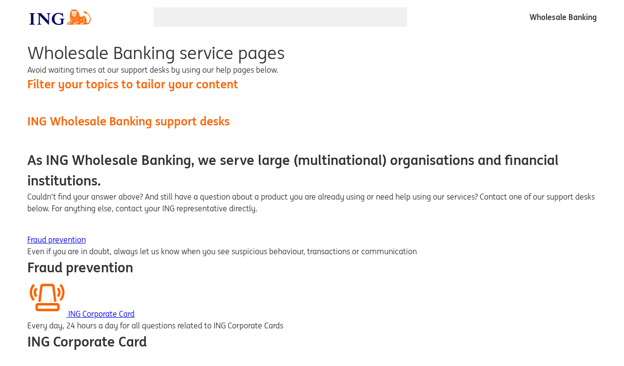

--- FILE ---
content_type: text/html
request_url: https://www.ingwb.com/en/service/service-pages-overview
body_size: 16692
content:
<!DOCTYPE html><html lang="en-GB"> <head><meta charset="UTF-8"><meta name="viewport" content="width=device-width, initial-scale=1.0"><title>Service pages overview • ING</title><meta name="description" content="Get updates on ING Wholesale Banking, from quarterly results to the latest press releases."><meta property="og:title" content="Service pages overview"><meta property="og:description" content="Get updates on ING Wholesale Banking, from quarterly results to the latest press releases."><meta property="og:url" content="https://www.ingwb.com/en/service/service-pages-overview"><meta property="og:type" content="website"><meta property="og:image" content="https://assets.ing.com/m/6876a01f945bffbd/original/ING-Identifier.png"><meta name="twitter:card" content="summary_large_image"><meta name="twitter:site" content="@ing_wholesale"><meta name="twitter:creator" content="@ing_wholesale"><meta name="twitter:url" content="https://www.ingwb.com/en/service/service-pages-overview"><meta name="twitter:image" content="https://assets.ing.com/m/6876a01f945bffbd/original/ING-Identifier.png"><meta name="twitter:title" content="Service pages overview"><link rel="shortcut icon" href="/favicons/favicon.ico" type="image/x-icon"><link rel="apple-touch-icon" href="/favicons/apple-touch-icon.png"><link rel="icon" type="image/png" sizes="16x16" href="/favicons/favicon-16x16.png"><link rel="preconnect" href="http://assets.ing.com"><link rel="preconnect" href="http://responder.wt-safetag.com"><link rel="preconnect" href="http://ing-wb01.wt-eu02.net"><link rel="stylesheet" href="/_astro/_slug_.sonufpsA.css">
<link rel="stylesheet" href="/_astro/accordion.XLORhHCI.css">
<link rel="stylesheet" href="/_astro/accordion.Doo_qxA0.css">
<style>:root{--cards-columns: 1;--content-width: 980px;--components-width: 520px;--bg_variant: var(--bg_highlight);--page-background: white;--page-width: var(--pageWidth);--zones-gap: 40px;--zone-gap: var(--zones-gap)}html,body{height:100%}body{display:flex;flex-direction:column;height:100%;overflow-x:hidden}.mobile footer{padding-bottom:64px}main{display:flex;flex-direction:column;flex:1;gap:var(--zones-gap);margin:0 auto;max-width:var(--page-width, 1200px);padding:16px 16px 56px;width:100%}.flex-zone{display:grid;gap:var(--zone-gap)}.flex-zone .title{margin-bottom:-32px}.flex-zone call-to-action-wrapper{margin-top:-24px}paragraph-container,product-features:not([highlighted]){max-width:var(--content-width, 980px)}p,blockquote,li{max-width:unset}header,header:before{background-color:var(--bg_default)}header{display:flex;position:relative;width:100%;z-index:10;&:before{content:" ";inset:0;position:absolute}}footer-ingwb a,footer-ingwb icon-inline{color:var(--fg_default)}footer-ingwb a:hover{background-color:var(--bg_subtle)}footer{background-color:var(--bg_page);padding:12px;text-align:center}.header-top{align-items:center;display:flex;flex-direction:row;gap:16px;min-height:70px;position:relative;width:100%}.wrapper{margin:0 auto;padding:0 16px;width:100%;max-width:var(--page-width, 1200px)}.ingwb-search-bar-wrapper{background-color:var(--bg_page);border-radius:4px;margin-left:auto;margin-right:auto;max-width:var(--components-width);min-height:40px;width:100%}.slogan-text{display:inline-block;flex-shrink:0;font-weight:700;margin-left:auto;position:relative}.ingwb-login-wrapper{margin:16px 0}.logo{align-items:center;border-radius:4px;border:none;display:inline-flex;padding:4px;img{width:auto;margin:0;height:32px}&:focus{border-color:var(--fg_info);border-radius:4px;box-shadow:var(--border_info-inverse_color) 0 0 8px,var(--fg_info) 0 0 0 1px;outline:medium none}}html[data-theme~=dark]{--bg_variant: var(--_gray_600);.logo--normal{display:none}}html:not([data-theme=dark]) .logo--inverted{display:none}.variant-layout{background-color:var(--bg_variant);position:relative;padding:40px 0;a:hover{background-color:var(--bg_hover-primary)}&:after{background-color:var(--bg_variant);bottom:0;content:" ";left:50%;position:absolute;top:0;transform:translate(-50%);width:100vw;z-index:-1}}cards-wrapper[equal=true]+cards-wrapper[equal=true]{margin-top:-20px}@media (min-width: 569px){main,.complementary-zone{--cards-columns: 2}}@media (max-width: 868px){.header-top{flex-wrap:wrap}.ingwb-search-bar-wrapper{flex-basis:100%;max-width:unset;order:3}.ingwb-login-wrapper{margin:0 0 0 auto}.slogan-text{flex-basis:100%;margin-top:16px;order:-1}}@media (min-width: 868px){main{--cards-columns: 3}}@media (max-width: 478px){.header-zone{margin-left:-16px;margin-right:-16px}}
application-process{counter-reset:number}application-process h4{font-family:INGMe,arial,helvetica,sans-serif;-webkit-font-smoothing:antialiased;-moz-osx-font-smoothing:grayscale;font-size:1.1875rem;line-height:1.75rem;font-weight:700}application-process ol{padding-left:0}application-process-step:before{counter-increment:number;content:counter(number)}
.font-weight-600{font-weight:700}.orange{color:var(--fg_primary)}.dark{color:var(--fg_default)}.indigo{color:var(--fg_secondary)}.bold{font-weight:700}.no-margins{margin:0}.sr-only{position:absolute;width:1px;height:1px;padding:0;margin:-1px;overflow:hidden;clip:rect(0,0,0,0);white-space:nowrap;border-width:0}.hidden{display:none}
</style>
<link rel="stylesheet" href="/_astro/_slug_.COEjwB8c.css">
<style>blockquote{font-family:INGMe,arial,helvetica,sans-serif;-webkit-font-smoothing:antialiased;-moz-osx-font-smoothing:grayscale;font-size:1.5rem;line-height:2rem;font-weight:400;color:var(--fg_subtle)}blockquote:before{content:'" '}blockquote:after{content:' "'}blockquote p{display:inline}.richtext__table-container{overflow-x:auto}table{text-align:left;border-collapse:collapse}table caption{font-family:INGMe,arial,helvetica,sans-serif;-webkit-font-smoothing:antialiased;-moz-osx-font-smoothing:grayscale;font-size:1.1875rem;line-height:1.75rem;font-weight:700;text-align:left;color:var(--fg_primary)}table caption:not(:last-child){margin-bottom:8px}th,td{padding:8px 8px 8px 2px}th:first-child,td:first-child{padding-left:0}th:has(.numeric),td:has(.numeric){text-align:right}thead>tr:last-child{border-bottom:1px solid var(--fg_primary)}tbody tr{border-bottom:1px solid var(--bg_subtle)}td>span.check-mark{display:block;height:20px;font-size:0;text-align:center}td>span.check-mark:before{position:absolute;content:"";width:20px;height:20px;background-image:url("data:image/svg+xml,%3Csvg xmlns='http://www.w3.org/2000/svg' viewBox='0 0 24 24' focusable='false' aria-hidden='true'%3E%3Cpath fill='%23FF6200' d='M8 18.7l-6-6.23 1.441-1.388 5.293 5.497L20.014 5.3l1.414 1.414-12 12c-.258.257-.922.51-1.428-.014'%3E%3C/path%3E%3C/svg%3E");margin-top:2px}
.page-container{padding:16px 0;max-width:800px;width:100%}.container-small{max-width:568px}.gap-column-xs,.gap-column-small,.gap-column-medium,.gap-column-large,.gap-column-xxl{display:flex;flex-direction:column}.gap-column-xs{gap:8px}.gap-column-small{gap:12px}.gap-column-medium{gap:16px}.gap-column-large{gap:24px}.gap-column-xxl{gap:32px}.gap-column{flex-direction:column}.gap-row{flex-direction:row}
.card{background-color:var(--bg_default);box-shadow:0 2px 2px #00000024,0 3px 1px -2px #0000001f,0 1px 5px #0003}.card:not(.header-zone){padding:24px}@media (min-width: 480px){.card{border-radius:4px}}
@media (min-width: 768px){.section-title[data-astro-cid-rfcc6v2p]{max-width:75%}}
.testimonial-container{--content-width: var(--components-width);align-items:start;display:flex;flex-direction:column;gap:1.5em 1em}@media (min-width: 868px){.testimonial-container{&.variant{flex-direction:row}}}
</style><script>/** @license Copyright 2020 Google LLC (BSD-3-Clause) */
/** Bundled JS generated from "@astrojs/lit/client-shim.js" */
var N = Object.defineProperty;
var i = (t, n) => () => (t && (n = t((t = 0))), n);
var b = (t, n) => {
	for (var a in n) N(t, a, { get: n[a], enumerable: !0 });
};
function s() {
	if (d === void 0) {
		let t = document.createElement('div');
		(t.innerHTML = '<div><template shadowrootmode="open"></template></div>'),
			(d = !!t.firstElementChild.shadowRoot);
	}
	return d;
}
var d,
	m = i(() => {});
var p,
	c,
	f,
	u = i(() => {
		(p = (t) => t.parentElement === null),
			(c = (t) => t.tagName === 'TEMPLATE'),
			(f = (t) => t.nodeType === Node.ELEMENT_NODE);
	});
var h,
	E = i(() => {
		m();
		u();
		h = (t) => {
			var n;
			if (s()) return;
			let a = [],
				e = t.firstElementChild;
			for (; e !== t && e !== null; )
				if (c(e)) a.push(e), (e = e.content);
				else if (e.firstElementChild !== null) e = e.firstElementChild;
				else if (f(e) && e.nextElementSibling !== null) e = e.nextElementSibling;
				else {
					let o;
					for (; e !== t && e !== null; )
						if (p(e)) {
							o = a.pop();
							let r = o.parentElement,
								l = o.getAttribute('shadowroot');
							if (((e = o), l === 'open' || l === 'closed')) {
								let y = o.hasAttribute('shadowrootdelegatesfocus');
								try {
									r.attachShadow({ mode: l, delegatesFocus: y }).append(o.content);
								} catch {}
							} else o = void 0;
						} else {
							let r = e.nextElementSibling;
							if (r != null) {
								(e = r), o !== void 0 && o.parentElement.removeChild(o);
								break;
							}
							let l =
								(n = e.parentElement) === null || n === void 0 ? void 0 : n.nextElementSibling;
							if (l != null) {
								(e = l), o !== void 0 && o.parentElement.removeChild(o);
								break;
							}
							(e = e.parentElement), o !== void 0 && (o.parentElement.removeChild(o), (o = void 0));
						}
				}
		};
	});
var w = i(() => {
	E();
});
var v = {};
b(v, { hasNativeDeclarativeShadowRoots: () => s, hydrateShadowRoots: () => h });
var S = i(() => {
	m();
	w();
});
async function g() {
	let { hydrateShadowRoots: t } = await Promise.resolve().then(() => (S(), v));
	window.addEventListener('DOMContentLoaded', () => t(document.body), { once: true });
}
var x = Document.parseHTMLUnsafe(
	'<p><template shadowrootmode="open"></template></p>'
).querySelector('p');
(!x || !x.shadowRoot) && g();
</script></head> <body>  <style>astro-island,astro-slot,astro-static-slot{display:contents}</style><script>(()=>{var e=async t=>{await(await t())()};(self.Astro||(self.Astro={})).only=e;window.dispatchEvent(new Event("astro:only"));})();</script><script>(()=>{var A=Object.defineProperty;var g=(i,o,a)=>o in i?A(i,o,{enumerable:!0,configurable:!0,writable:!0,value:a}):i[o]=a;var d=(i,o,a)=>g(i,typeof o!="symbol"?o+"":o,a);{let i={0:t=>m(t),1:t=>a(t),2:t=>new RegExp(t),3:t=>new Date(t),4:t=>new Map(a(t)),5:t=>new Set(a(t)),6:t=>BigInt(t),7:t=>new URL(t),8:t=>new Uint8Array(t),9:t=>new Uint16Array(t),10:t=>new Uint32Array(t),11:t=>1/0*t},o=t=>{let[l,e]=t;return l in i?i[l](e):void 0},a=t=>t.map(o),m=t=>typeof t!="object"||t===null?t:Object.fromEntries(Object.entries(t).map(([l,e])=>[l,o(e)]));class y extends HTMLElement{constructor(){super(...arguments);d(this,"Component");d(this,"hydrator");d(this,"hydrate",async()=>{var b;if(!this.hydrator||!this.isConnected)return;let e=(b=this.parentElement)==null?void 0:b.closest("astro-island[ssr]");if(e){e.addEventListener("astro:hydrate",this.hydrate,{once:!0});return}let c=this.querySelectorAll("astro-slot"),n={},h=this.querySelectorAll("template[data-astro-template]");for(let r of h){let s=r.closest(this.tagName);s!=null&&s.isSameNode(this)&&(n[r.getAttribute("data-astro-template")||"default"]=r.innerHTML,r.remove())}for(let r of c){let s=r.closest(this.tagName);s!=null&&s.isSameNode(this)&&(n[r.getAttribute("name")||"default"]=r.innerHTML)}let p;try{p=this.hasAttribute("props")?m(JSON.parse(this.getAttribute("props"))):{}}catch(r){let s=this.getAttribute("component-url")||"<unknown>",v=this.getAttribute("component-export");throw v&&(s+=` (export ${v})`),console.error(`[hydrate] Error parsing props for component ${s}`,this.getAttribute("props"),r),r}let u;await this.hydrator(this)(this.Component,p,n,{client:this.getAttribute("client")}),this.removeAttribute("ssr"),this.dispatchEvent(new CustomEvent("astro:hydrate"))});d(this,"unmount",()=>{this.isConnected||this.dispatchEvent(new CustomEvent("astro:unmount"))})}disconnectedCallback(){document.removeEventListener("astro:after-swap",this.unmount),document.addEventListener("astro:after-swap",this.unmount,{once:!0})}connectedCallback(){if(!this.hasAttribute("await-children")||document.readyState==="interactive"||document.readyState==="complete")this.childrenConnectedCallback();else{let e=()=>{document.removeEventListener("DOMContentLoaded",e),c.disconnect(),this.childrenConnectedCallback()},c=new MutationObserver(()=>{var n;((n=this.lastChild)==null?void 0:n.nodeType)===Node.COMMENT_NODE&&this.lastChild.nodeValue==="astro:end"&&(this.lastChild.remove(),e())});c.observe(this,{childList:!0}),document.addEventListener("DOMContentLoaded",e)}}async childrenConnectedCallback(){let e=this.getAttribute("before-hydration-url");e&&await import(e),this.start()}async start(){let e=JSON.parse(this.getAttribute("opts")),c=this.getAttribute("client");if(Astro[c]===void 0){window.addEventListener(`astro:${c}`,()=>this.start(),{once:!0});return}try{await Astro[c](async()=>{let n=this.getAttribute("renderer-url"),[h,{default:p}]=await Promise.all([import(this.getAttribute("component-url")),n?import(n):()=>()=>{}]),u=this.getAttribute("component-export")||"default";if(!u.includes("."))this.Component=h[u];else{this.Component=h;for(let f of u.split("."))this.Component=this.Component[f]}return this.hydrator=p,this.hydrate},e,this)}catch(n){console.error(`[astro-island] Error hydrating ${this.getAttribute("component-url")}`,n)}}attributeChangedCallback(){this.hydrate()}}d(y,"observedAttributes",["props"]),customElements.get("astro-island")||customElements.define("astro-island",y)}})();</script><astro-island uid="5uKWz" component-url="/_astro/cookiebar.Dj2B51gy.js" component-export="IngwbCookieBar" renderer-url="/_astro/client.DEGHhFmz.js" props="{&quot;acceptText&quot;:[0,&quot;Accept all cookies&quot;],&quot;cookieName&quot;:[0,&quot;INGWB-cookies&quot;],&quot;declineText&quot;:[0,&quot;Accept only essential cookies&quot;],&quot;delay&quot;:[0,&quot;1000&quot;]}" ssr client="only" before-hydration-url="/_astro/astro_scripts/before-hydration.js.ClC_8Jla.js" opts="{&quot;name&quot;:&quot;IngwbCookieBar&quot;,&quot;value&quot;:&quot;lit&quot;}"></astro-island> <header> <div class="wrapper"> <div class="header-top"> <a href="/" class="logo" title="Back to home page" aria-label="ING logo"> <img src="/_astro/logo.vx6vIVYP.svg" alt="ING logo" class="logo--normal" height="32" width="126">  </a> <div class="ingwb-search-bar-wrapper"> <astro-island uid="zoVTL" component-url="/_astro/search-bar.DZZJ_kWE.js" component-export="IngwbSearchBar" renderer-url="/_astro/client.DEGHhFmz.js" props="{&quot;placeholder&quot;:[0,&quot;Search the site&quot;]}" ssr client="only" before-hydration-url="/_astro/astro_scripts/before-hydration.js.ClC_8Jla.js" opts="{&quot;name&quot;:&quot;IngwbSearchBar&quot;,&quot;value&quot;:&quot;lit&quot;}"></astro-island> </div> <span class="slogan-text">Wholesale Banking</span> <div class="ingwb-login-wrapper"> <astro-island uid="Z1HTCdR" component-url="/_astro/Login.Q6o0cBPJ.js" component-export="IngwbLogin" renderer-url="/_astro/client.DEGHhFmz.js" props="{}" ssr client="only" before-hydration-url="/_astro/astro_scripts/before-hydration.js.ClC_8Jla.js" opts="{&quot;name&quot;:&quot;IngwbLogin&quot;,&quot;value&quot;:&quot;lit&quot;}"></astro-island> </div> </div> <astro-island uid="1GidfS" component-url="/_astro/Menu.lA1lpFa0.js" component-export="IngwbMenu" renderer-url="/_astro/client.DEGHhFmz.js" props="{&quot;menu&quot;:[1,[[0,{&quot;active&quot;:[0,false],&quot;name&quot;:[0,&quot;Daily banking&quot;],&quot;link&quot;:[0,null],&quot;sub&quot;:[1,[[0,{&quot;active&quot;:[0,false],&quot;name&quot;:[0,&quot;Payments and collections&quot;],&quot;link&quot;:[0,&quot;/en/payments-and-collections&quot;],&quot;sub&quot;:[1,[[0,{&quot;active&quot;:[0,false],&quot;name&quot;:[0,&quot;Seamlessly integrate your payments and collections&quot;],&quot;link&quot;:[0,&quot;/en/payments-and-collections&quot;]}],[0,{&quot;active&quot;:[0,false],&quot;name&quot;:[0,&quot;Merchant commerce solutions&quot;],&quot;link&quot;:[0,&quot;/en/payments-and-collections/merchant-commerce-solutions&quot;]}],[0,{&quot;active&quot;:[0,false],&quot;name&quot;:[0,&quot;ING Commercial Card Solutions&quot;],&quot;link&quot;:[0,&quot;/en/payments-and-collections/ing-commercial-cards/ing-commercial-card-solutions&quot;]}],[0,{&quot;active&quot;:[0,false],&quot;name&quot;:[0,&quot;Account reporting&quot;],&quot;link&quot;:[0,&quot;/en/payments-and-collections/account-reporting&quot;]}],[0,{&quot;active&quot;:[0,false],&quot;name&quot;:[0,&quot;International credit transfer&quot;],&quot;link&quot;:[0,&quot;/en/payments-and-collections/international-credit-transfer&quot;]}],[0,{&quot;active&quot;:[0,false],&quot;name&quot;:[0,&quot;SEPA direct debit&quot;],&quot;link&quot;:[0,&quot;/en/payments-and-collections/sepa-direct-debit&quot;]}],[0,{&quot;active&quot;:[0,false],&quot;name&quot;:[0,&quot;SEPA credit transfer&quot;],&quot;link&quot;:[0,&quot;/en/payments-and-collections/sepa-credit-transfer&quot;]}],[0,{&quot;active&quot;:[0,false],&quot;name&quot;:[0,&quot;SEPA instant credit transfer&quot;],&quot;link&quot;:[0,&quot;/en/payments-and-collections/sepa-instant-credit-transfer&quot;]}],[0,{&quot;active&quot;:[0,false],&quot;name&quot;:[0,&quot;Financial institutions payment service&quot;],&quot;link&quot;:[0,&quot;/en/payments-and-collections/financial-institutions-payment-service&quot;]}]]]}],[0,{&quot;active&quot;:[0,false],&quot;name&quot;:[0,&quot;Cash and liquidity management&quot;],&quot;link&quot;:[0,&quot;&quot;],&quot;sub&quot;:[1,[[0,{&quot;active&quot;:[0,false],&quot;name&quot;:[0,&quot;Optimise your global cash position&quot;],&quot;link&quot;:[0,&quot;/en/cash-and-liquidity-management&quot;]}],[0,{&quot;active&quot;:[0,false],&quot;name&quot;:[0,&quot;European cash pooling solutions&quot;],&quot;link&quot;:[0,&quot;/en/cash-and-liquidity-management/european-cash-pooling-solutions&quot;]}],[0,{&quot;active&quot;:[0,false],&quot;name&quot;:[0,&quot;Global cash pooling solutions&quot;],&quot;link&quot;:[0,&quot;/en/cash-and-liquidity-management/global-cash-pooling-solutions&quot;]}],[0,{&quot;active&quot;:[0,false],&quot;name&quot;:[0,&quot;Multilateral netting&quot;],&quot;link&quot;:[0,&quot;/en/cash-and-liquidity-management/multilateral-netting&quot;]}],[0,{&quot;active&quot;:[0,false],&quot;name&quot;:[0,&quot;Accounts&quot;],&quot;link&quot;:[0,&quot;/en/cash-and-liquidity-management/accounts&quot;]}]]]}],[0,{&quot;active&quot;:[0,false],&quot;name&quot;:[0,&quot;Digital banking services&quot;],&quot;link&quot;:[0,&quot;&quot;],&quot;sub&quot;:[1,[[0,{&quot;active&quot;:[0,false],&quot;name&quot;:[0,&quot;Be in full control with InsideBusiness&quot;],&quot;link&quot;:[0,&quot;/en/insidebusiness&quot;]}],[0,{&quot;active&quot;:[0,false],&quot;name&quot;:[0,&quot;Interactive channels&quot;],&quot;link&quot;:[0,&quot;/en/insidebusiness/interactive-channels&quot;]}],[0,{&quot;active&quot;:[0,false],&quot;name&quot;:[0,&quot;Connectivity channels&quot;],&quot;link&quot;:[0,&quot;/en/insidebusiness/connectivity-channels/connectivity-channels&quot;]}]]]}],[0,{&quot;active&quot;:[0,false],&quot;name&quot;:[0,&quot;Trade solutions&quot;],&quot;link&quot;:[0,&quot;&quot;],&quot;sub&quot;:[1,[[0,{&quot;active&quot;:[0,false],&quot;name&quot;:[0,&quot;Finance your trades and supply chain&quot;],&quot;link&quot;:[0,&quot;/en/trade-solutions&quot;]}],[0,{&quot;active&quot;:[0,false],&quot;name&quot;:[0,&quot;Receivables finance&quot;],&quot;link&quot;:[0,&quot;/en/trade-solutions/receivables-finance&quot;]}],[0,{&quot;active&quot;:[0,false],&quot;name&quot;:[0,&quot;Supply chain finance&quot;],&quot;link&quot;:[0,&quot;/en/trade-solutions/supply-chain-finance&quot;]}],[0,{&quot;active&quot;:[0,false],&quot;name&quot;:[0,&quot;Trade finance services&quot;],&quot;link&quot;:[0,&quot;/en/trade-solutions/trade-finance-services&quot;]}],[0,{&quot;active&quot;:[0,false],&quot;name&quot;:[0,&quot;Financial institutions trade finance&quot;],&quot;link&quot;:[0,&quot;/en/trade-solutions/financial-institutions-trade-finance&quot;]}],[0,{&quot;active&quot;:[0,false],&quot;name&quot;:[0,&quot;Trakk verification&quot;],&quot;link&quot;:[0,&quot;/en/trade-solutions/trakk-verification&quot;]}]]]}],[0,{&quot;active&quot;:[0,false],&quot;name&quot;:[0,&quot;Hedging solutions&quot;],&quot;link&quot;:[0,&quot;&quot;],&quot;sub&quot;:[1,[[0,{&quot;active&quot;:[0,false],&quot;name&quot;:[0,&quot;Mitigate your risks&quot;],&quot;link&quot;:[0,&quot;/en/hedging-solutions&quot;]}],[0,{&quot;active&quot;:[0,false],&quot;name&quot;:[0,&quot;Foreign exchange&quot;],&quot;link&quot;:[0,&quot;/en/hedging-solutions/foreign-exchange&quot;]}],[0,{&quot;active&quot;:[0,false],&quot;name&quot;:[0,&quot;Commodities&quot;],&quot;link&quot;:[0,&quot;/en/hedging-solutions/commodities&quot;]}],[0,{&quot;active&quot;:[0,false],&quot;name&quot;:[0,&quot;Interest rate hedging&quot;],&quot;link&quot;:[0,&quot;/en/hedging-solutions/interest-rate-hedging&quot;]}],[0,{&quot;active&quot;:[0,false],&quot;name&quot;:[0,&quot;Equity derivatives&quot;],&quot;link&quot;:[0,&quot;/en/hedging-solutions/equity-derivatives&quot;]}],[0,{&quot;active&quot;:[0,false],&quot;name&quot;:[0,&quot;Deal-contingent hedging&quot;],&quot;link&quot;:[0,&quot;/en/hedging-solutions/deal-contingent-hedging&quot;]}],[0,{&quot;active&quot;:[0,false],&quot;name&quot;:[0,&quot;Risk analytics&quot;],&quot;link&quot;:[0,&quot;/en/hedging-solutions/risk-analytics&quot;]}]]]}]]]}],[0,{&quot;active&quot;:[0,false],&quot;name&quot;:[0,&quot;Strategic finance and advisory&quot;],&quot;link&quot;:[0,null],&quot;sub&quot;:[1,[[0,{&quot;active&quot;:[0,false],&quot;name&quot;:[0,&quot;Lending solutions&quot;],&quot;link&quot;:[0,&quot;/en/lending-solutions&quot;]}],[0,{&quot;active&quot;:[0,false],&quot;name&quot;:[0,&quot;Sustainable finance and advisory&quot;],&quot;link&quot;:[0,&quot;&quot;],&quot;sub&quot;:[1,[[0,{&quot;active&quot;:[0,false],&quot;name&quot;:[0,&quot;Financing change in the world&quot;],&quot;link&quot;:[0,&quot;/en/sustainable-finance&quot;]}],[0,{&quot;active&quot;:[0,false],&quot;name&quot;:[0,&quot;Sustainable supply chain finance&quot;],&quot;link&quot;:[0,&quot;/en/sustainable-finance/sustainable-supply-chain-finance&quot;]}],[0,{&quot;active&quot;:[0,false],&quot;name&quot;:[0,&quot;Sustainable investments&quot;],&quot;link&quot;:[0,&quot;/en/sustainable-finance/sustainable-investments&quot;]}],[0,{&quot;active&quot;:[0,false],&quot;name&quot;:[0,&quot;Sustainability-linked loans&quot;],&quot;link&quot;:[0,&quot;/en/sustainable-finance/sustainability-linked-loans&quot;]}],[0,{&quot;active&quot;:[0,false],&quot;name&quot;:[0,&quot;Sustainability-Linked Schuldschein&quot;],&quot;link&quot;:[0,&quot;/en/sustainable-finance/sustainability-linked-schuldschein&quot;]}],[0,{&quot;active&quot;:[0,false],&quot;name&quot;:[0,&quot;Transition Accelerator&quot;],&quot;link&quot;:[0,&quot;/en/sustainable-finance/transition-accelerator&quot;]}]]]}],[0,{&quot;active&quot;:[0,false],&quot;name&quot;:[0,&quot;Strategic finance&quot;],&quot;link&quot;:[0,&quot;&quot;],&quot;sub&quot;:[1,[[0,{&quot;active&quot;:[0,false],&quot;name&quot;:[0,&quot;Equity capital markets&quot;],&quot;link&quot;:[0,&quot;/en/strategic-finance/equity-capital-markets&quot;]}],[0,{&quot;active&quot;:[0,false],&quot;name&quot;:[0,&quot;Debt capital markets&quot;],&quot;link&quot;:[0,&quot;/en/strategic-finance/debt-capital-markets&quot;]}],[0,{&quot;active&quot;:[0,false],&quot;name&quot;:[0,&quot;Corporate investments&quot;],&quot;link&quot;:[0,&quot;/en/strategic-finance/corporate-investments&quot;]}],[0,{&quot;active&quot;:[0,false],&quot;name&quot;:[0,&quot;Acquisition finance&quot;],&quot;link&quot;:[0,&quot;/en/strategic-finance/acquisition-finance&quot;]}],[0,{&quot;active&quot;:[0,false],&quot;name&quot;:[0,&quot;Asset securitisation&quot;],&quot;link&quot;:[0,&quot;/en/strategic-finance/asset-securitisation&quot;]}]]]}],[0,{&quot;active&quot;:[0,false],&quot;name&quot;:[0,&quot;Strategic advisory&quot;],&quot;link&quot;:[0,&quot;&quot;],&quot;sub&quot;:[1,[[0,{&quot;active&quot;:[0,false],&quot;name&quot;:[0,&quot;Debt and capital advisory&quot;],&quot;link&quot;:[0,&quot;/en/strategic-advisory/debt-and-capital-advisory&quot;]}],[0,{&quot;active&quot;:[0,false],&quot;name&quot;:[0,&quot;Mergers and acquisitions&quot;],&quot;link&quot;:[0,&quot;/en/strategic-advisory/mergers-and-acquisitions&quot;]}],[0,{&quot;active&quot;:[0,false],&quot;name&quot;:[0,&quot;Financial institutions advisory&quot;],&quot;link&quot;:[0,&quot;/en/strategic-advisory/financial-institutions-advisory&quot;]}],[0,{&quot;active&quot;:[0,false],&quot;name&quot;:[0,&quot;Private equity advisory&quot;],&quot;link&quot;:[0,&quot;/en/strategic-advisory/private-equity-advisory&quot;]}]]]}]]]}],[0,{&quot;active&quot;:[0,false],&quot;name&quot;:[0,&quot;Insights&quot;],&quot;link&quot;:[0,null],&quot;sub&quot;:[1,[[0,{&quot;active&quot;:[0,false],&quot;name&quot;:[0,&quot;Articles&quot;],&quot;link&quot;:[0,&quot;/en/insights/articles&quot;]}],[0,{&quot;active&quot;:[0,false],&quot;name&quot;:[0,&quot;Sustainable finance&quot;],&quot;link&quot;:[0,&quot;/en/insights/sustainability&quot;]}],[0,{&quot;active&quot;:[0,false],&quot;name&quot;:[0,&quot;Banking safely&quot;],&quot;link&quot;:[0,&quot;/en/insights/banking-safely&quot;]}],[0,{&quot;active&quot;:[0,false],&quot;name&quot;:[0,&quot;Online events&quot;],&quot;link&quot;:[0,&quot;/en/insights/online-events&quot;]}]]]}],[0,{&quot;active&quot;:[0,false],&quot;name&quot;:[0,&quot;Network&quot;],&quot;link&quot;:[0,null],&quot;sub&quot;:[1,[[0,{&quot;active&quot;:[0,false],&quot;name&quot;:[0,&quot;Our international network&quot;],&quot;link&quot;:[0,&quot;/en/network&quot;]}],[0,{&quot;active&quot;:[0,false],&quot;name&quot;:[0,&quot;Europe, the Middle East, and Africa&quot;],&quot;link&quot;:[0,&quot;&quot;],&quot;sub&quot;:[1,[[0,{&quot;active&quot;:[0,false],&quot;name&quot;:[0,&quot;Austria&quot;],&quot;link&quot;:[0,&quot;/en/network/emea/austria&quot;]}],[0,{&quot;active&quot;:[0,false],&quot;name&quot;:[0,&quot;Belgium&quot;],&quot;link&quot;:[0,&quot;/en/network/emea/belgium&quot;]}],[0,{&quot;active&quot;:[0,false],&quot;name&quot;:[0,&quot;Bulgaria&quot;],&quot;link&quot;:[0,&quot;/en/network/emea/bulgaria&quot;]}],[0,{&quot;active&quot;:[0,false],&quot;name&quot;:[0,&quot;Czech Republic&quot;],&quot;link&quot;:[0,&quot;/en/network/emea/czech-republic&quot;]}],[0,{&quot;active&quot;:[0,false],&quot;name&quot;:[0,&quot;France&quot;],&quot;link&quot;:[0,&quot;/en/network/emea/france&quot;]}],[0,{&quot;active&quot;:[0,false],&quot;name&quot;:[0,&quot;Germany&quot;],&quot;link&quot;:[0,&quot;/en/network/emea/germany&quot;]}],[0,{&quot;active&quot;:[0,false],&quot;name&quot;:[0,&quot;Hungary&quot;],&quot;link&quot;:[0,&quot;/en/network/emea/hungary&quot;]}],[0,{&quot;active&quot;:[0,false],&quot;name&quot;:[0,&quot;Ireland&quot;],&quot;link&quot;:[0,&quot;/en/network/emea/ireland&quot;]}],[0,{&quot;active&quot;:[0,false],&quot;name&quot;:[0,&quot;Italy&quot;],&quot;link&quot;:[0,&quot;/en/network/emea/italy&quot;]}],[0,{&quot;active&quot;:[0,false],&quot;name&quot;:[0,&quot;Luxembourg&quot;],&quot;link&quot;:[0,&quot;/en/network/emea/luxembourg&quot;]}],[0,{&quot;active&quot;:[0,false],&quot;name&quot;:[0,&quot;Netherlands&quot;],&quot;link&quot;:[0,&quot;/en/network/emea/netherlands&quot;]}],[0,{&quot;active&quot;:[0,false],&quot;name&quot;:[0,&quot;Poland&quot;],&quot;link&quot;:[0,&quot;/en/network/emea/poland&quot;]}],[0,{&quot;active&quot;:[0,false],&quot;name&quot;:[0,&quot;Romania&quot;],&quot;link&quot;:[0,&quot;/en/network/emea/romania&quot;]}],[0,{&quot;active&quot;:[0,false],&quot;name&quot;:[0,&quot;Russia&quot;],&quot;link&quot;:[0,&quot;/en/network/emea/russia&quot;]}],[0,{&quot;active&quot;:[0,false],&quot;name&quot;:[0,&quot;Slovakia&quot;],&quot;link&quot;:[0,&quot;/en/network/emea/slovakia&quot;]}],[0,{&quot;active&quot;:[0,false],&quot;name&quot;:[0,&quot;Spain and Portugal&quot;],&quot;link&quot;:[0,&quot;/en/network/emea/spain-and-portugal&quot;]}],[0,{&quot;active&quot;:[0,false],&quot;name&quot;:[0,&quot;Sweden&quot;],&quot;link&quot;:[0,&quot;/en/network/emea/sweden&quot;]}],[0,{&quot;active&quot;:[0,false],&quot;name&quot;:[0,&quot;Switzerland&quot;],&quot;link&quot;:[0,&quot;/en/network/emea/switzerland&quot;]}],[0,{&quot;active&quot;:[0,false],&quot;name&quot;:[0,&quot;Turkey&quot;],&quot;link&quot;:[0,&quot;/en/network/emea/turkey&quot;]}],[0,{&quot;active&quot;:[0,false],&quot;name&quot;:[0,&quot;Ukraine&quot;],&quot;link&quot;:[0,&quot;/en/network/emea/ukraine&quot;]}],[0,{&quot;active&quot;:[0,false],&quot;name&quot;:[0,&quot;United Arab Emirates / Dubai&quot;],&quot;link&quot;:[0,&quot;/en/network/emea/united-arab-emirates-dubai&quot;]}],[0,{&quot;active&quot;:[0,false],&quot;name&quot;:[0,&quot;United Kingdom&quot;],&quot;link&quot;:[0,&quot;/en/network/emea/united-kingdom&quot;]}]]]}],[0,{&quot;active&quot;:[0,false],&quot;name&quot;:[0,&quot;Asia Pacific&quot;],&quot;link&quot;:[0,&quot;&quot;],&quot;sub&quot;:[1,[[0,{&quot;active&quot;:[0,false],&quot;name&quot;:[0,&quot;Australia&quot;],&quot;link&quot;:[0,&quot;/en/network/asia-pacific/australia&quot;]}],[0,{&quot;active&quot;:[0,false],&quot;name&quot;:[0,&quot;Hong Kong SAR&quot;],&quot;link&quot;:[0,&quot;/en/network/asia-pacific/hong-kong-sar&quot;]}],[0,{&quot;active&quot;:[0,false],&quot;name&quot;:[0,&quot;India&quot;],&quot;link&quot;:[0,&quot;/en/network/asia-pacific/india&quot;]}],[0,{&quot;active&quot;:[0,false],&quot;name&quot;:[0,&quot;Indonesia&quot;],&quot;link&quot;:[0,&quot;/en/network/asia-pacific/indonesia&quot;]}],[0,{&quot;active&quot;:[0,false],&quot;name&quot;:[0,&quot;Japan&quot;],&quot;link&quot;:[0,&quot;/en/network/asia-pacific/japan&quot;]}],[0,{&quot;active&quot;:[0,false],&quot;name&quot;:[0,&quot;Mainland China&quot;],&quot;link&quot;:[0,&quot;/en/network/asia-pacific/mainland-china&quot;]}],[0,{&quot;active&quot;:[0,false],&quot;name&quot;:[0,&quot;Philippines&quot;],&quot;link&quot;:[0,&quot;/en/network/asia-pacific/philippines&quot;]}],[0,{&quot;active&quot;:[0,false],&quot;name&quot;:[0,&quot;Singapore&quot;],&quot;link&quot;:[0,&quot;/en/network/asia-pacific/singapore&quot;]}],[0,{&quot;active&quot;:[0,false],&quot;name&quot;:[0,&quot;South Korea&quot;],&quot;link&quot;:[0,&quot;/en/network/asia-pacific/south-korea&quot;]}],[0,{&quot;active&quot;:[0,false],&quot;name&quot;:[0,&quot;Taiwan&quot;],&quot;link&quot;:[0,&quot;/en/network/asia-pacific/taiwan&quot;]}],[0,{&quot;active&quot;:[0,false],&quot;name&quot;:[0,&quot;Vietnam&quot;],&quot;link&quot;:[0,&quot;/en/network/asia-pacific/vietnam&quot;]}]]]}],[0,{&quot;active&quot;:[0,false],&quot;name&quot;:[0,&quot;Americas&quot;],&quot;link&quot;:[0,&quot;&quot;],&quot;sub&quot;:[1,[[0,{&quot;active&quot;:[0,false],&quot;name&quot;:[0,&quot;Mexico&quot;],&quot;link&quot;:[0,&quot;/en/network/americas/mexico&quot;]}],[0,{&quot;active&quot;:[0,false],&quot;name&quot;:[0,&quot;USA&quot;],&quot;link&quot;:[0,&quot;/en/network/americas/usa&quot;]}]]]}]]]}],[0,{&quot;active&quot;:[0,false],&quot;name&quot;:[0,&quot;Sector expertise&quot;],&quot;link&quot;:[0,null],&quot;sub&quot;:[1,[[0,{&quot;active&quot;:[0,false],&quot;name&quot;:[0,&quot;Commodities, food and agriculture&quot;],&quot;link&quot;:[0,&quot;/en/sector/commodities-food-and-agriculture&quot;]}],[0,{&quot;active&quot;:[0,false],&quot;name&quot;:[0,&quot;Corporate Sector Coverage&quot;],&quot;link&quot;:[0,&quot;/en/sector/corporate-sector-coverage&quot;]}],[0,{&quot;active&quot;:[0,false],&quot;name&quot;:[0,&quot;Energy&quot;],&quot;link&quot;:[0,&quot;/en/sector/energy&quot;]}],[0,{&quot;active&quot;:[0,false],&quot;name&quot;:[0,&quot;Infrastructure&quot;],&quot;link&quot;:[0,&quot;/en/sector/infrastructure&quot;]}],[0,{&quot;active&quot;:[0,false],&quot;name&quot;:[0,&quot;Real estate finance&quot;],&quot;link&quot;:[0,&quot;/en/sector/real-estate-finance&quot;]}],[0,{&quot;active&quot;:[0,false],&quot;name&quot;:[0,&quot;Financial institutions&quot;],&quot;link&quot;:[0,&quot;/en/sector/financial-institutions&quot;]}],[0,{&quot;active&quot;:[0,false],&quot;name&quot;:[0,&quot;Technology, media, telecom and healthcare&quot;],&quot;link&quot;:[0,&quot;/en/sector/technology-media-telecom-and-healthcare&quot;]}],[0,{&quot;active&quot;:[0,false],&quot;name&quot;:[0,&quot;Transport and logistics&quot;],&quot;link&quot;:[0,&quot;/en/sector/transport-and-logistics&quot;]}]]]}],[0,{&quot;active&quot;:[0,false],&quot;name&quot;:[0,&quot;Service and contact&quot;],&quot;link&quot;:[0,&quot;/en/service&quot;]}],[0,{&quot;active&quot;:[0,false],&quot;name&quot;:[0,&quot;About us&quot;],&quot;link&quot;:[0,null],&quot;sub&quot;:[1,[[0,{&quot;active&quot;:[0,false],&quot;name&quot;:[0,&quot;About ING Wholesale Banking&quot;],&quot;link&quot;:[0,&quot;/en/about-us&quot;]}],[0,{&quot;active&quot;:[0,false],&quot;name&quot;:[0,&quot;Our sector expertise&quot;],&quot;link&quot;:[0,&quot;/en/sector&quot;]}],[0,{&quot;active&quot;:[0,false],&quot;name&quot;:[0,&quot;Our sustainability ambition&quot;],&quot;link&quot;:[0,&quot;/en/about-us/we-aim-to-be-sustainability-pioneers&quot;]}],[0,{&quot;active&quot;:[0,false],&quot;name&quot;:[0,&quot;Meet our management team&quot;],&quot;link&quot;:[0,&quot;/en/about-us/our-management-team&quot;]}],[0,{&quot;active&quot;:[0,false],&quot;name&quot;:[0,&quot;Our awards&quot;],&quot;link&quot;:[0,&quot;/en/about-us/awards&quot;]}],[0,{&quot;active&quot;:[0,false],&quot;name&quot;:[0,&quot;News from ING Wholesale Banking&quot;],&quot;link&quot;:[0,&quot;/en/insights/news&quot;]}]]]}]]],&quot;secondarymobile&quot;:[1,[[0,{&quot;name&quot;:[0,&quot;Home&quot;],&quot;link&quot;:[0,&quot;/&quot;],&quot;icon&quot;:[0,&quot;ing:goals:homeFilled&quot;],&quot;display&quot;:[0,&quot;??display??&quot;]}],[0,{&quot;name&quot;:[0,&quot;Network&quot;],&quot;link&quot;:[0,&quot;/en/network&quot;],&quot;icon&quot;:[0,&quot;ing:filledin-location:world&quot;],&quot;display&quot;:[0,&quot;??display??&quot;]}],[0,{&quot;name&quot;:[0,&quot;Service&quot;],&quot;link&quot;:[0,&quot;/en/service&quot;],&quot;icon&quot;:[0,&quot;ing:filledin-persons:personAtDesk&quot;],&quot;display&quot;:[0,&quot;??display??&quot;]}]]]}" ssr client="only" before-hydration-url="/_astro/astro_scripts/before-hydration.js.ClC_8Jla.js" opts="{&quot;name&quot;:&quot;IngwbMenu&quot;,&quot;value&quot;:&quot;lit&quot;}"></astro-island> </div> </header>  <main> <section class="gap-column-large" data-section="mainHeaderZone"> <div class="gap-column-large">  <div class="gap-column-medium">  <h1 class="headline--primary dark">Wholesale Banking service pages</h1> <p>Avoid waiting times at our support desks by using our help pages below.</p> </div>  </div>  </section><section class="flex-zone" data-section="flexZone"> <h2 id="filter-your-topics-to-tailor-your-content" class="section-title title orange" data-astro-cid-rfcc6v2p> Filter your topics to tailor your content </h2><script>(()=>{var l=(n,t)=>{let i=async()=>{await(await n())()},e=typeof t.value=="object"?t.value:void 0,s={timeout:e==null?void 0:e.timeout};"requestIdleCallback"in window?window.requestIdleCallback(i,s):setTimeout(i,s.timeout||200)};(self.Astro||(self.Astro={})).idle=l;window.dispatchEvent(new Event("astro:idle"));})();</script><astro-island uid="Z1ArTwu" component-url="/_astro/FilteredLinkList.Ch4k_Yfo.js" component-export="FilteredLinkList" renderer-url="/_astro/client.DEGHhFmz.js" props="{&quot;a11yTitle&quot;:[0,&quot;Filter your topics to tailor your content&quot;],&quot;chipFilters&quot;:[1,[[0,&quot;Payments and collections&quot;],[0,&quot;ISO 20022 migration&quot;],[0,&quot;IB Connect File Transfer&quot;],[0,&quot;IB Connect for EBICS&quot;],[0,&quot;IB Portal and App&quot;],[0,&quot;Login methods for InsideBusiness&quot;],[0,&quot;Trade solutions&quot;],[0,&quot;Corporate Cards&quot;],[0,&quot;Online security&quot;],[0,&quot;Corporate fraud&quot;],[0,&quot;Privacy and legal statements&quot;],[0,&quot;Interest rate benchmarks&quot;]]]}" ssr client="only" before-hydration-url="/_astro/astro_scripts/before-hydration.js.ClC_8Jla.js" opts="{&quot;name&quot;:&quot;FilteredLinkList&quot;,&quot;value&quot;:&quot;lit&quot;}" await-children><template data-astro-template><astro-island uid="Z285TPT" component-url="/_astro/SimpleLinkList.DZ3Iy73v.js" component-export="SimpleLinkList" renderer-url="/_astro/client.DEGHhFmz.js" props="{&quot;data-title&quot;:[0,&quot;Payments and collections&quot;]}" ssr client="idle" before-hydration-url="/_astro/astro_scripts/before-hydration.js.ClC_8Jla.js" opts="{&quot;name&quot;:&quot;SimpleLinkList&quot;,&quot;value&quot;:true}" await-children><simple-link-list data-title="Payments and collections"><template shadowroot="open" shadowrootmode="open"><style>
      ::slotted(*) {
        margin: 0 !important;
      }

      :host {
        break-inside: avoid;
        display: flex;
        flex-direction: column;
        gap: 8px;
        margin-bottom: 32px;
      }

      :host(.hidden) {
        display: none;
      }

      :host(.active) {
        display: flex;
      }
    </style><!--lit-part Pz0gobCCM4E=--><slot></slot><!--/lit-part--></template><h3 class="headline--quintenary">Payments and collections</h3><ul class="links list--simple list--condensed"><li>
    <a
      href="/en/service/payments-and-collections/equivalent-value"
      title="Equivalent value payment"
      class="link"
      
      
    >
      
      <span>Equivalent value payment</span>
    </a>
  </li><li>
    <a
      href="/en/service/payments-and-collections/bulgarias-upcoming-adoption-of-the-euro"
      title="Bulgaria’s upcoming adoption of the euro"
      class="link"
      
      
    >
      
      <span>Bulgaria’s upcoming adoption of the euro</span>
    </a>
  </li><li>
    <a
      href="/en/service/payments-and-collections/client-qa-on-bulgarias-euro-adoption"
      title="Client Q&amp;A on Bulgaria’s Euro Adoption"
      class="link"
      
      
    >
      
      <span>Client Q&amp;A on Bulgaria’s Euro Adoption</span>
    </a>
  </li><li>
    <a
      href="https://ingwb.com/en/service/payments-and-collections/what-is-payment-cut-off-times"
      title="Payment cut-off times"
      class="link"
      target="_blank" rel="noopener noreferrer"
      
    >
      <em class="sr-only" lang="en-GB">Opens in a new tab</em>
      <span>Payment cut-off times</span>
    </a>
  </li><li>
    <a
      href="/en/service/payments-and-collections/international-bank-holiday"
      title="International Bank Holiday"
      class="link"
      
      
    >
      
      <span>International Bank Holiday</span>
    </a>
  </li><li>
    <a
      href="/en/service/payments-and-collections/interest-rates-on-current-accounts"
      title="Interest rates on current accounts for corporates"
      class="link"
      
      
    >
      
      <span>Interest rates on current accounts for corporates</span>
    </a>
  </li><li>
    <a
      href="/en/service/payments-and-collections/tariffs-and-conditions"
      title="Tariffs and conditions for payment services"
      class="link"
      
      
    >
      
      <span>Tariffs and conditions for payment services</span>
    </a>
  </li><li>
    <a
      href="/en/service/payments-and-collections/the-new-ideal"
      title="The new iDEAL"
      class="link"
      
      
    >
      
      <span>The new iDEAL</span>
    </a>
  </li><li>
    <a
      href="/en/service/payments-and-collections/from-ideal-to-wero"
      title="From iDEAL to Wero"
      class="link"
      
      
    >
      
      <span>From iDEAL to Wero</span>
    </a>
  </li><li>
    <a
      href="/en/service/payments-and-collections/sepa"
      title="What is SEPA?"
      class="link"
      
      
    >
      
      <span>What is SEPA?</span>
    </a>
  </li><li>
    <a
      href="/en/service/payments-and-collections/mandate-templates"
      title="SEPA Direct Debit mandate templates"
      class="link"
      
      
    >
      
      <span>SEPA Direct Debit mandate templates</span>
    </a>
  </li><li>
    <a
      href="/en/service/payments-and-collections/initiation-formats"
      title="One standard format for all transactions"
      class="link"
      
      
    >
      
      <span>One standard format for all transactions</span>
    </a>
  </li><li>
    <a
      href="/en/service/payments-and-collections/high-value-critical-payment"
      title="Critical High Value Payments"
      class="link"
      
      
    >
      
      <span>Critical High Value Payments</span>
    </a>
  </li><li>
    <a
      href="/en/service/insidebusiness/interactive-channels/getting-started-with-insidebusiness-payments"
      title="Getting started with InsideBusiness Payments"
      class="link"
      
      
    >
      
      <span>Getting started with InsideBusiness Payments</span>
    </a>
  </li><li>
    <a
      href="/en/service/payments-and-collections/updated-requirements-for-international-payments"
      title="Updated Requirements for International Payments"
      class="link"
      
      
    >
      
      <span>Updated Requirements for International Payments</span>
    </a>
  </li></ul></simple-link-list><template data-astro-template><h3 class="headline--quintenary">Payments and collections</h3><ul class="links list--simple list--condensed"><li>
    <a
      href="/en/service/payments-and-collections/equivalent-value"
      title="Equivalent value payment"
      class="link"
      
      
    >
      
      <span>Equivalent value payment</span>
    </a>
  </li><li>
    <a
      href="/en/service/payments-and-collections/bulgarias-upcoming-adoption-of-the-euro"
      title="Bulgaria’s upcoming adoption of the euro"
      class="link"
      
      
    >
      
      <span>Bulgaria’s upcoming adoption of the euro</span>
    </a>
  </li><li>
    <a
      href="/en/service/payments-and-collections/client-qa-on-bulgarias-euro-adoption"
      title="Client Q&amp;A on Bulgaria’s Euro Adoption"
      class="link"
      
      
    >
      
      <span>Client Q&amp;A on Bulgaria’s Euro Adoption</span>
    </a>
  </li><li>
    <a
      href="https://ingwb.com/en/service/payments-and-collections/what-is-payment-cut-off-times"
      title="Payment cut-off times"
      class="link"
      target="_blank" rel="noopener noreferrer"
      
    >
      <em class="sr-only" lang="en-GB">Opens in a new tab</em>
      <span>Payment cut-off times</span>
    </a>
  </li><li>
    <a
      href="/en/service/payments-and-collections/international-bank-holiday"
      title="International Bank Holiday"
      class="link"
      
      
    >
      
      <span>International Bank Holiday</span>
    </a>
  </li><li>
    <a
      href="/en/service/payments-and-collections/interest-rates-on-current-accounts"
      title="Interest rates on current accounts for corporates"
      class="link"
      
      
    >
      
      <span>Interest rates on current accounts for corporates</span>
    </a>
  </li><li>
    <a
      href="/en/service/payments-and-collections/tariffs-and-conditions"
      title="Tariffs and conditions for payment services"
      class="link"
      
      
    >
      
      <span>Tariffs and conditions for payment services</span>
    </a>
  </li><li>
    <a
      href="/en/service/payments-and-collections/the-new-ideal"
      title="The new iDEAL"
      class="link"
      
      
    >
      
      <span>The new iDEAL</span>
    </a>
  </li><li>
    <a
      href="/en/service/payments-and-collections/from-ideal-to-wero"
      title="From iDEAL to Wero"
      class="link"
      
      
    >
      
      <span>From iDEAL to Wero</span>
    </a>
  </li><li>
    <a
      href="/en/service/payments-and-collections/sepa"
      title="What is SEPA?"
      class="link"
      
      
    >
      
      <span>What is SEPA?</span>
    </a>
  </li><li>
    <a
      href="/en/service/payments-and-collections/mandate-templates"
      title="SEPA Direct Debit mandate templates"
      class="link"
      
      
    >
      
      <span>SEPA Direct Debit mandate templates</span>
    </a>
  </li><li>
    <a
      href="/en/service/payments-and-collections/initiation-formats"
      title="One standard format for all transactions"
      class="link"
      
      
    >
      
      <span>One standard format for all transactions</span>
    </a>
  </li><li>
    <a
      href="/en/service/payments-and-collections/high-value-critical-payment"
      title="Critical High Value Payments"
      class="link"
      
      
    >
      
      <span>Critical High Value Payments</span>
    </a>
  </li><li>
    <a
      href="/en/service/insidebusiness/interactive-channels/getting-started-with-insidebusiness-payments"
      title="Getting started with InsideBusiness Payments"
      class="link"
      
      
    >
      
      <span>Getting started with InsideBusiness Payments</span>
    </a>
  </li><li>
    <a
      href="/en/service/payments-and-collections/updated-requirements-for-international-payments"
      title="Updated Requirements for International Payments"
      class="link"
      
      
    >
      
      <span>Updated Requirements for International Payments</span>
    </a>
  </li></ul></template><!--astro:end--></astro-island><astro-island uid="k2KU0" component-url="/_astro/SimpleLinkList.DZ3Iy73v.js" component-export="SimpleLinkList" renderer-url="/_astro/client.DEGHhFmz.js" props="{&quot;data-title&quot;:[0,&quot;ISO 20022 migration&quot;]}" ssr client="idle" before-hydration-url="/_astro/astro_scripts/before-hydration.js.ClC_8Jla.js" opts="{&quot;name&quot;:&quot;SimpleLinkList&quot;,&quot;value&quot;:true}" await-children><simple-link-list data-title="ISO 20022 migration"><template shadowroot="open" shadowrootmode="open"><style>
      ::slotted(*) {
        margin: 0 !important;
      }

      :host {
        break-inside: avoid;
        display: flex;
        flex-direction: column;
        gap: 8px;
        margin-bottom: 32px;
      }

      :host(.hidden) {
        display: none;
      }

      :host(.active) {
        display: flex;
      }
    </style><!--lit-part Pz0gobCCM4E=--><slot></slot><!--/lit-part--></template><h3 class="headline--quintenary">ISO 20022 migration</h3><ul class="links list--simple list--condensed"><li>
    <a
      href="/en/service/payments-and-collections/iso20022-swift-cbpr-update"
      title="ISO20022 SWIFT CBPR+ update"
      class="link"
      
      
    >
      
      <span>ISO20022 SWIFT CBPR+ update</span>
    </a>
  </li><li>
    <a
      href="/en/service/payments-and-collections/swift-iso20022/faq-swift-iso-20022"
      title="FAQ on ISO 20022 migration"
      class="link"
      
      
    >
      
      <span>FAQ on ISO 20022 migration</span>
    </a>
  </li><li>
    <a
      href="/en/service/payments-and-collections/swift-iso20022/structured-data-start-now"
      title="Structured data start now"
      class="link"
      
      
    >
      
      <span>Structured data start now</span>
    </a>
  </li></ul></simple-link-list><template data-astro-template><h3 class="headline--quintenary">ISO 20022 migration</h3><ul class="links list--simple list--condensed"><li>
    <a
      href="/en/service/payments-and-collections/iso20022-swift-cbpr-update"
      title="ISO20022 SWIFT CBPR+ update"
      class="link"
      
      
    >
      
      <span>ISO20022 SWIFT CBPR+ update</span>
    </a>
  </li><li>
    <a
      href="/en/service/payments-and-collections/swift-iso20022/faq-swift-iso-20022"
      title="FAQ on ISO 20022 migration"
      class="link"
      
      
    >
      
      <span>FAQ on ISO 20022 migration</span>
    </a>
  </li><li>
    <a
      href="/en/service/payments-and-collections/swift-iso20022/structured-data-start-now"
      title="Structured data start now"
      class="link"
      
      
    >
      
      <span>Structured data start now</span>
    </a>
  </li></ul></template><!--astro:end--></astro-island><astro-island uid="Z2ty1PC" component-url="/_astro/SimpleLinkList.DZ3Iy73v.js" component-export="SimpleLinkList" renderer-url="/_astro/client.DEGHhFmz.js" props="{&quot;data-title&quot;:[0,&quot;IB Connect File Transfer&quot;]}" ssr client="idle" before-hydration-url="/_astro/astro_scripts/before-hydration.js.ClC_8Jla.js" opts="{&quot;name&quot;:&quot;SimpleLinkList&quot;,&quot;value&quot;:true}" await-children><simple-link-list data-title="IB Connect File Transfer"><template shadowroot="open" shadowrootmode="open"><style>
      ::slotted(*) {
        margin: 0 !important;
      }

      :host {
        break-inside: avoid;
        display: flex;
        flex-direction: column;
        gap: 8px;
        margin-bottom: 32px;
      }

      :host(.hidden) {
        display: none;
      }

      :host(.active) {
        display: flex;
      }
    </style><!--lit-part Pz0gobCCM4E=--><slot></slot><!--/lit-part--></template><h3 class="headline--quintenary">IB Connect File Transfer</h3><ul class="links list--simple list--condensed"><li>
    <a
      href="/en/service/insidebusiness/connectivity-channels/insidebusiness-connect-file-transfer/ing-insidebusiness-connect-file-transfer-public-certificates-and-keys"
      title="File Transfer public certificates and keys"
      class="link"
      
      
    >
      
      <span>File Transfer public certificates and keys</span>
    </a>
  </li><li>
    <a
      href="/en/service/insidebusiness/connectivity-channels/ing-insidebusiness-connect-file-transfer-client-documentation"
      title="File Transfer Client documentation"
      class="link"
      
      
    >
      
      <span>File Transfer Client documentation</span>
    </a>
  </li></ul></simple-link-list><template data-astro-template><h3 class="headline--quintenary">IB Connect File Transfer</h3><ul class="links list--simple list--condensed"><li>
    <a
      href="/en/service/insidebusiness/connectivity-channels/insidebusiness-connect-file-transfer/ing-insidebusiness-connect-file-transfer-public-certificates-and-keys"
      title="File Transfer public certificates and keys"
      class="link"
      
      
    >
      
      <span>File Transfer public certificates and keys</span>
    </a>
  </li><li>
    <a
      href="/en/service/insidebusiness/connectivity-channels/ing-insidebusiness-connect-file-transfer-client-documentation"
      title="File Transfer Client documentation"
      class="link"
      
      
    >
      
      <span>File Transfer Client documentation</span>
    </a>
  </li></ul></template><!--astro:end--></astro-island><astro-island uid="1n7TAa" component-url="/_astro/SimpleLinkList.DZ3Iy73v.js" component-export="SimpleLinkList" renderer-url="/_astro/client.DEGHhFmz.js" props="{&quot;data-title&quot;:[0,&quot;IB Connect for EBICS&quot;]}" ssr client="idle" before-hydration-url="/_astro/astro_scripts/before-hydration.js.ClC_8Jla.js" opts="{&quot;name&quot;:&quot;SimpleLinkList&quot;,&quot;value&quot;:true}" await-children><simple-link-list data-title="IB Connect for EBICS"><template shadowroot="open" shadowrootmode="open"><style>
      ::slotted(*) {
        margin: 0 !important;
      }

      :host {
        break-inside: avoid;
        display: flex;
        flex-direction: column;
        gap: 8px;
        margin-bottom: 32px;
      }

      :host(.hidden) {
        display: none;
      }

      :host(.active) {
        display: flex;
      }
    </style><!--lit-part Pz0gobCCM4E=--><slot></slot><!--/lit-part--></template><h3 class="headline--quintenary">IB Connect for EBICS</h3><ul class="links list--simple list--condensed"><li>
    <a
      href="/en/service/insidebusiness/connectivity-channels/insidebusiness-connect-for-ebics/ebics-connection-parameters-for-ing"
      title="EBICS connection parameters"
      class="link"
      
      
    >
      
      <span>EBICS connection parameters</span>
    </a>
  </li><li>
    <a
      href="/en/service/insidebusiness/connectivity-channels/insidebusiness-connect-for-ebics/insidebusiness-connect-for-ebics-order-types-and-business-transaction-formats"
      title="EBICS Order Types and Business Transaction Formats"
      class="link"
      
      
    >
      
      <span>EBICS Order Types and Business Transaction Formats</span>
    </a>
  </li><li>
    <a
      href="/en/service/insidebusiness/connectivity-channels/ing-insidebusiness-connect-for-ebics-tls-certificates"
      title="EBICS TLS certificates"
      class="link"
      
      
    >
      
      <span>EBICS TLS certificates</span>
    </a>
  </li></ul></simple-link-list><template data-astro-template><h3 class="headline--quintenary">IB Connect for EBICS</h3><ul class="links list--simple list--condensed"><li>
    <a
      href="/en/service/insidebusiness/connectivity-channels/insidebusiness-connect-for-ebics/ebics-connection-parameters-for-ing"
      title="EBICS connection parameters"
      class="link"
      
      
    >
      
      <span>EBICS connection parameters</span>
    </a>
  </li><li>
    <a
      href="/en/service/insidebusiness/connectivity-channels/insidebusiness-connect-for-ebics/insidebusiness-connect-for-ebics-order-types-and-business-transaction-formats"
      title="EBICS Order Types and Business Transaction Formats"
      class="link"
      
      
    >
      
      <span>EBICS Order Types and Business Transaction Formats</span>
    </a>
  </li><li>
    <a
      href="/en/service/insidebusiness/connectivity-channels/ing-insidebusiness-connect-for-ebics-tls-certificates"
      title="EBICS TLS certificates"
      class="link"
      
      
    >
      
      <span>EBICS TLS certificates</span>
    </a>
  </li></ul></template><!--astro:end--></astro-island><astro-island uid="ZqOj6G" component-url="/_astro/SimpleLinkList.DZ3Iy73v.js" component-export="SimpleLinkList" renderer-url="/_astro/client.DEGHhFmz.js" props="{&quot;data-title&quot;:[0,&quot;IB Portal and App&quot;]}" ssr client="idle" before-hydration-url="/_astro/astro_scripts/before-hydration.js.ClC_8Jla.js" opts="{&quot;name&quot;:&quot;SimpleLinkList&quot;,&quot;value&quot;:true}" await-children><simple-link-list data-title="IB Portal and App"><template shadowroot="open" shadowrootmode="open"><style>
      ::slotted(*) {
        margin: 0 !important;
      }

      :host {
        break-inside: avoid;
        display: flex;
        flex-direction: column;
        gap: 8px;
        margin-bottom: 32px;
      }

      :host(.hidden) {
        display: none;
      }

      :host(.active) {
        display: flex;
      }
    </style><!--lit-part Pz0gobCCM4E=--><slot></slot><!--/lit-part--></template><h3 class="headline--quintenary">IB Portal and App</h3><ul class="links list--simple list--condensed"><li>
    <a
      href="/en/service/insidebusiness/interactive-channels/getting-started-with-insidebusiness-payments"
      title="Getting started with InsideBusiness Payments"
      class="link"
      
      
    >
      
      <span>Getting started with InsideBusiness Payments</span>
    </a>
  </li><li>
    <a
      href="/en/service/insidebusiness/benefits-of-insidebusiness-service-requests"
      title="Benefits of InsideBusiness 'Service requests'"
      class="link"
      
      
    >
      
      <span>Benefits of InsideBusiness 'Service requests'</span>
    </a>
  </li><li>
    <a
      href="/en/service/insidebusiness/interactive-channels/system-requirements"
      title="System requirements for InsideBusiness and InsideBusiness App"
      class="link"
      
      
    >
      
      <span>System requirements for InsideBusiness and InsideBusiness App</span>
    </a>
  </li><li>
    <a
      href="/en/service/insidebusiness/interactive-channels/getting-started-with-the-insidebusiness-app"
      title="Getting started with the InsideBusiness App"
      class="link"
      
      
    >
      
      <span>Getting started with the InsideBusiness App</span>
    </a>
  </li><li>
    <a
      href="/en/service/insidebusiness/interactive-channels/insidebusiness-app-security"
      title="InsideBusiness App security"
      class="link"
      
      
    >
      
      <span>InsideBusiness App security</span>
    </a>
  </li><li>
    <a
      href="/en/service/insidebusiness/interactive-channels/insidebusiness-app-on-a-lost-or-stolen-device"
      title="InsideBusiness App on a lost or stolen device"
      class="link"
      
      
    >
      
      <span>InsideBusiness App on a lost or stolen device</span>
    </a>
  </li></ul></simple-link-list><template data-astro-template><h3 class="headline--quintenary">IB Portal and App</h3><ul class="links list--simple list--condensed"><li>
    <a
      href="/en/service/insidebusiness/interactive-channels/getting-started-with-insidebusiness-payments"
      title="Getting started with InsideBusiness Payments"
      class="link"
      
      
    >
      
      <span>Getting started with InsideBusiness Payments</span>
    </a>
  </li><li>
    <a
      href="/en/service/insidebusiness/benefits-of-insidebusiness-service-requests"
      title="Benefits of InsideBusiness 'Service requests'"
      class="link"
      
      
    >
      
      <span>Benefits of InsideBusiness 'Service requests'</span>
    </a>
  </li><li>
    <a
      href="/en/service/insidebusiness/interactive-channels/system-requirements"
      title="System requirements for InsideBusiness and InsideBusiness App"
      class="link"
      
      
    >
      
      <span>System requirements for InsideBusiness and InsideBusiness App</span>
    </a>
  </li><li>
    <a
      href="/en/service/insidebusiness/interactive-channels/getting-started-with-the-insidebusiness-app"
      title="Getting started with the InsideBusiness App"
      class="link"
      
      
    >
      
      <span>Getting started with the InsideBusiness App</span>
    </a>
  </li><li>
    <a
      href="/en/service/insidebusiness/interactive-channels/insidebusiness-app-security"
      title="InsideBusiness App security"
      class="link"
      
      
    >
      
      <span>InsideBusiness App security</span>
    </a>
  </li><li>
    <a
      href="/en/service/insidebusiness/interactive-channels/insidebusiness-app-on-a-lost-or-stolen-device"
      title="InsideBusiness App on a lost or stolen device"
      class="link"
      
      
    >
      
      <span>InsideBusiness App on a lost or stolen device</span>
    </a>
  </li></ul></template><!--astro:end--></astro-island><astro-island uid="13pFEB" component-url="/_astro/SimpleLinkList.DZ3Iy73v.js" component-export="SimpleLinkList" renderer-url="/_astro/client.DEGHhFmz.js" props="{&quot;data-title&quot;:[0,&quot;Login methods for InsideBusiness&quot;]}" ssr client="idle" before-hydration-url="/_astro/astro_scripts/before-hydration.js.ClC_8Jla.js" opts="{&quot;name&quot;:&quot;SimpleLinkList&quot;,&quot;value&quot;:true}" await-children><simple-link-list data-title="Login methods for InsideBusiness"><template shadowroot="open" shadowrootmode="open"><style>
      ::slotted(*) {
        margin: 0 !important;
      }

      :host {
        break-inside: avoid;
        display: flex;
        flex-direction: column;
        gap: 8px;
        margin-bottom: 32px;
      }

      :host(.hidden) {
        display: none;
      }

      :host(.active) {
        display: flex;
      }
    </style><!--lit-part Pz0gobCCM4E=--><slot></slot><!--/lit-part--></template><h3 class="headline--quintenary">Login methods for InsideBusiness</h3><ul class="links list--simple list--condensed"><li>
    <a
      href="/en/service/insidebusiness/interactive-channels/login-methods-for-insidebusiness/insidebusiness-login-methods-mtoken-and-ing-scanner"
      title="Compare mToken and ING Scanner"
      class="link"
      
      
    >
      
      <span>Compare mToken and ING Scanner</span>
    </a>
  </li><li>
    <a
      href="/en/service/insidebusiness/interactive-channels/login-methods-for-insidebusiness/getting-started-with-mtoken"
      title="mToken: getting started with mToken"
      class="link"
      
      
    >
      
      <span>mToken: getting started with mToken</span>
    </a>
  </li><li>
    <a
      href="/en/service/insidebusiness/interactive-channels/login-methods-for-insidebusiness/using-mtoken-to-log-in-and-sign"
      title="mToken: using mToken to log in and sign"
      class="link"
      
      
    >
      
      <span>mToken: using mToken to log in and sign</span>
    </a>
  </li><li>
    <a
      href="/en/service/insidebusiness/interactive-channels/login-methods-for-insidebusiness/insidebusiness-app-mtoken-on-a-lost-or-stolen-device"
      title="mToken on a lost or stolen device"
      class="link"
      
      
    >
      
      <span>mToken on a lost or stolen device</span>
    </a>
  </li><li>
    <a
      href="/en/service/insidebusiness/interactive-channels/login-methods-for-insidebusiness/ing-scanner-activation-instructions"
      title="ING Scanner: activation instructions for the ING Scanner"
      class="link"
      
      
    >
      
      <span>ING Scanner: activation instructions for the ING Scanner</span>
    </a>
  </li><li>
    <a
      href="/en/service/insidebusiness/interactive-channels/login-methods-for-insidebusiness/getting-started-with-ing-scanner"
      title="ING Scanner: getting started with ING Scanner"
      class="link"
      
      
    >
      
      <span>ING Scanner: getting started with ING Scanner</span>
    </a>
  </li><li>
    <a
      href="/en/service/insidebusiness/interactive-channels/login-methods-for-insidebusiness/mtoken-and-ing-scanner-i-do-not-know-my-user-id"
      title="How to find your user ID for mToken and ING Scanner"
      class="link"
      
      
    >
      
      <span>How to find your user ID for mToken and ING Scanner</span>
    </a>
  </li></ul></simple-link-list><template data-astro-template><h3 class="headline--quintenary">Login methods for InsideBusiness</h3><ul class="links list--simple list--condensed"><li>
    <a
      href="/en/service/insidebusiness/interactive-channels/login-methods-for-insidebusiness/insidebusiness-login-methods-mtoken-and-ing-scanner"
      title="Compare mToken and ING Scanner"
      class="link"
      
      
    >
      
      <span>Compare mToken and ING Scanner</span>
    </a>
  </li><li>
    <a
      href="/en/service/insidebusiness/interactive-channels/login-methods-for-insidebusiness/getting-started-with-mtoken"
      title="mToken: getting started with mToken"
      class="link"
      
      
    >
      
      <span>mToken: getting started with mToken</span>
    </a>
  </li><li>
    <a
      href="/en/service/insidebusiness/interactive-channels/login-methods-for-insidebusiness/using-mtoken-to-log-in-and-sign"
      title="mToken: using mToken to log in and sign"
      class="link"
      
      
    >
      
      <span>mToken: using mToken to log in and sign</span>
    </a>
  </li><li>
    <a
      href="/en/service/insidebusiness/interactive-channels/login-methods-for-insidebusiness/insidebusiness-app-mtoken-on-a-lost-or-stolen-device"
      title="mToken on a lost or stolen device"
      class="link"
      
      
    >
      
      <span>mToken on a lost or stolen device</span>
    </a>
  </li><li>
    <a
      href="/en/service/insidebusiness/interactive-channels/login-methods-for-insidebusiness/ing-scanner-activation-instructions"
      title="ING Scanner: activation instructions for the ING Scanner"
      class="link"
      
      
    >
      
      <span>ING Scanner: activation instructions for the ING Scanner</span>
    </a>
  </li><li>
    <a
      href="/en/service/insidebusiness/interactive-channels/login-methods-for-insidebusiness/getting-started-with-ing-scanner"
      title="ING Scanner: getting started with ING Scanner"
      class="link"
      
      
    >
      
      <span>ING Scanner: getting started with ING Scanner</span>
    </a>
  </li><li>
    <a
      href="/en/service/insidebusiness/interactive-channels/login-methods-for-insidebusiness/mtoken-and-ing-scanner-i-do-not-know-my-user-id"
      title="How to find your user ID for mToken and ING Scanner"
      class="link"
      
      
    >
      
      <span>How to find your user ID for mToken and ING Scanner</span>
    </a>
  </li></ul></template><!--astro:end--></astro-island><astro-island uid="1mbf0d" component-url="/_astro/SimpleLinkList.DZ3Iy73v.js" component-export="SimpleLinkList" renderer-url="/_astro/client.DEGHhFmz.js" props="{&quot;data-title&quot;:[0,&quot;Trade solutions&quot;]}" ssr client="idle" before-hydration-url="/_astro/astro_scripts/before-hydration.js.ClC_8Jla.js" opts="{&quot;name&quot;:&quot;SimpleLinkList&quot;,&quot;value&quot;:true}" await-children><simple-link-list data-title="Trade solutions"><template shadowroot="open" shadowrootmode="open"><style>
      ::slotted(*) {
        margin: 0 !important;
      }

      :host {
        break-inside: avoid;
        display: flex;
        flex-direction: column;
        gap: 8px;
        margin-bottom: 32px;
      }

      :host(.hidden) {
        display: none;
      }

      :host(.active) {
        display: flex;
      }
    </style><!--lit-part Pz0gobCCM4E=--><slot></slot><!--/lit-part--></template><h3 class="headline--quintenary">Trade solutions</h3><ul class="links list--simple list--condensed"><li>
    <a
      href="/en/service/trade-solutions/trade-finance-back-up-forms"
      title="Trade Finance back-up forms"
      class="link"
      
      
    >
      
      <span>Trade Finance back-up forms</span>
    </a>
  </li></ul></simple-link-list><template data-astro-template><h3 class="headline--quintenary">Trade solutions</h3><ul class="links list--simple list--condensed"><li>
    <a
      href="/en/service/trade-solutions/trade-finance-back-up-forms"
      title="Trade Finance back-up forms"
      class="link"
      
      
    >
      
      <span>Trade Finance back-up forms</span>
    </a>
  </li></ul></template><!--astro:end--></astro-island><astro-island uid="Z2dlWrx" component-url="/_astro/SimpleLinkList.DZ3Iy73v.js" component-export="SimpleLinkList" renderer-url="/_astro/client.DEGHhFmz.js" props="{&quot;data-title&quot;:[0,&quot;Corporate Cards&quot;]}" ssr client="idle" before-hydration-url="/_astro/astro_scripts/before-hydration.js.ClC_8Jla.js" opts="{&quot;name&quot;:&quot;SimpleLinkList&quot;,&quot;value&quot;:true}" await-children><simple-link-list data-title="Corporate Cards"><template shadowroot="open" shadowrootmode="open"><style>
      ::slotted(*) {
        margin: 0 !important;
      }

      :host {
        break-inside: avoid;
        display: flex;
        flex-direction: column;
        gap: 8px;
        margin-bottom: 32px;
      }

      :host(.hidden) {
        display: none;
      }

      :host(.active) {
        display: flex;
      }
    </style><!--lit-part Pz0gobCCM4E=--><slot></slot><!--/lit-part--></template><h3 class="headline--quintenary">Corporate Cards</h3><ul class="links list--simple list--condensed"><li>
    <a
      href="/en/service/payments-and-collections/ing-commercial-cards/new-ing-commercial-card-app--portal-2025"
      title="New ING Commercial Card App &amp; Portal"
      class="link"
      
      
    >
      
      <span>New ING Commercial Card App &amp; Portal</span>
    </a>
  </li><li>
    <a
      href="/en/service/payments-and-collections/ing-commercial-cards/application-forms-ing-corporate-cards"
      title="Application forms new company and/or cardholder"
      class="link"
      
      
    >
      
      <span>Application forms new company and/or cardholder</span>
    </a>
  </li><li>
    <a
      href="/en/service/corporate-cards/change-forms-ing-corporate-cards-and-ing-cts"
      title="Change forms ING Corporate Cards and ING CTS"
      class="link"
      
      
    >
      
      <span>Change forms ING Corporate Cards and ING CTS</span>
    </a>
  </li><li>
    <a
      href="/en/service/payments-and-collections/ing-commercial-cards/changing-your-phone-number"
      title="Changing your phone number"
      class="link"
      
      
    >
      
      <span>Changing your phone number</span>
    </a>
  </li><li>
    <a
      href="/en/service/payments-and-collections/ing-commercial-cards/manage-your-card-pin"
      title="Manage your card PIN"
      class="link"
      
      
    >
      
      <span>Manage your card PIN</span>
    </a>
  </li><li>
    <a
      href="/en/service/payments-and-collections/ing-commercial-cards/application-form-file-delivery-to-your-expense-system-and-ing-smart-data-reporting"
      title="Application form File Delivery and ING Smart Data reporting"
      class="link"
      
      
    >
      
      <span>Application form File Delivery and ING Smart Data reporting</span>
    </a>
  </li><li>
    <a
      href="/en/service/payments-and-collections/ing-commercial-cards/lost-stolen-card-or-report-fraud"
      title="Lost/stolen card or report fraud"
      class="link"
      
      
    >
      
      <span>Lost/stolen card or report fraud</span>
    </a>
  </li><li>
    <a
      href="/en/service/payments-and-collections/ing-commercial-cards/manuals-and-guides"
      title="Manuals and guides"
      class="link"
      
      
    >
      
      <span>Manuals and guides</span>
    </a>
  </li><li>
    <a
      href="/en/service/payments-and-collections/ing-commercial-cards/legal-terms-conditions-and-pricing"
      title="Legal terms, conditions and pricing"
      class="link"
      
      
    >
      
      <span>Legal terms, conditions and pricing</span>
    </a>
  </li><li>
    <a
      href="/en/service/payments-and-collections/ing-commercial-cards/corporate-cards-faq"
      title="FAQ ING Corporate Cards"
      class="link"
      
      
    >
      
      <span>FAQ ING Corporate Cards</span>
    </a>
  </li><li>
    <a
      href="/en/service/payments-and-collections/ing-commercial-cards/faq-new-ing-commercial-card-portal-and-app-2025"
      title="FAQ New ING Commercial Card Portal and App 2025"
      class="link"
      
      
    >
      
      <span>FAQ New ING Commercial Card Portal and App 2025</span>
    </a>
  </li><li>
    <a
      href="/en/service/payments-and-collections/ing-commercial-cards/online-payment-confirmation-via-the-mastercard-id-check"
      title="Online payment confirmation Mastercard ID Check"
      class="link"
      
      
    >
      
      <span>Online payment confirmation Mastercard ID Check</span>
    </a>
  </li></ul></simple-link-list><template data-astro-template><h3 class="headline--quintenary">Corporate Cards</h3><ul class="links list--simple list--condensed"><li>
    <a
      href="/en/service/payments-and-collections/ing-commercial-cards/new-ing-commercial-card-app--portal-2025"
      title="New ING Commercial Card App &amp; Portal"
      class="link"
      
      
    >
      
      <span>New ING Commercial Card App &amp; Portal</span>
    </a>
  </li><li>
    <a
      href="/en/service/payments-and-collections/ing-commercial-cards/application-forms-ing-corporate-cards"
      title="Application forms new company and/or cardholder"
      class="link"
      
      
    >
      
      <span>Application forms new company and/or cardholder</span>
    </a>
  </li><li>
    <a
      href="/en/service/corporate-cards/change-forms-ing-corporate-cards-and-ing-cts"
      title="Change forms ING Corporate Cards and ING CTS"
      class="link"
      
      
    >
      
      <span>Change forms ING Corporate Cards and ING CTS</span>
    </a>
  </li><li>
    <a
      href="/en/service/payments-and-collections/ing-commercial-cards/changing-your-phone-number"
      title="Changing your phone number"
      class="link"
      
      
    >
      
      <span>Changing your phone number</span>
    </a>
  </li><li>
    <a
      href="/en/service/payments-and-collections/ing-commercial-cards/manage-your-card-pin"
      title="Manage your card PIN"
      class="link"
      
      
    >
      
      <span>Manage your card PIN</span>
    </a>
  </li><li>
    <a
      href="/en/service/payments-and-collections/ing-commercial-cards/application-form-file-delivery-to-your-expense-system-and-ing-smart-data-reporting"
      title="Application form File Delivery and ING Smart Data reporting"
      class="link"
      
      
    >
      
      <span>Application form File Delivery and ING Smart Data reporting</span>
    </a>
  </li><li>
    <a
      href="/en/service/payments-and-collections/ing-commercial-cards/lost-stolen-card-or-report-fraud"
      title="Lost/stolen card or report fraud"
      class="link"
      
      
    >
      
      <span>Lost/stolen card or report fraud</span>
    </a>
  </li><li>
    <a
      href="/en/service/payments-and-collections/ing-commercial-cards/manuals-and-guides"
      title="Manuals and guides"
      class="link"
      
      
    >
      
      <span>Manuals and guides</span>
    </a>
  </li><li>
    <a
      href="/en/service/payments-and-collections/ing-commercial-cards/legal-terms-conditions-and-pricing"
      title="Legal terms, conditions and pricing"
      class="link"
      
      
    >
      
      <span>Legal terms, conditions and pricing</span>
    </a>
  </li><li>
    <a
      href="/en/service/payments-and-collections/ing-commercial-cards/corporate-cards-faq"
      title="FAQ ING Corporate Cards"
      class="link"
      
      
    >
      
      <span>FAQ ING Corporate Cards</span>
    </a>
  </li><li>
    <a
      href="/en/service/payments-and-collections/ing-commercial-cards/faq-new-ing-commercial-card-portal-and-app-2025"
      title="FAQ New ING Commercial Card Portal and App 2025"
      class="link"
      
      
    >
      
      <span>FAQ New ING Commercial Card Portal and App 2025</span>
    </a>
  </li><li>
    <a
      href="/en/service/payments-and-collections/ing-commercial-cards/online-payment-confirmation-via-the-mastercard-id-check"
      title="Online payment confirmation Mastercard ID Check"
      class="link"
      
      
    >
      
      <span>Online payment confirmation Mastercard ID Check</span>
    </a>
  </li></ul></template><!--astro:end--></astro-island><astro-island uid="ZXK6O0" component-url="/_astro/SimpleLinkList.DZ3Iy73v.js" component-export="SimpleLinkList" renderer-url="/_astro/client.DEGHhFmz.js" props="{&quot;data-title&quot;:[0,&quot;Online security&quot;]}" ssr client="idle" before-hydration-url="/_astro/astro_scripts/before-hydration.js.ClC_8Jla.js" opts="{&quot;name&quot;:&quot;SimpleLinkList&quot;,&quot;value&quot;:true}" await-children><simple-link-list data-title="Online security"><template shadowroot="open" shadowrootmode="open"><style>
      ::slotted(*) {
        margin: 0 !important;
      }

      :host {
        break-inside: avoid;
        display: flex;
        flex-direction: column;
        gap: 8px;
        margin-bottom: 32px;
      }

      :host(.hidden) {
        display: none;
      }

      :host(.active) {
        display: flex;
      }
    </style><!--lit-part Pz0gobCCM4E=--><slot></slot><!--/lit-part--></template><h3 class="headline--quintenary">Online security</h3><ul class="links list--simple list--condensed"><li>
    <a
      href="/en/service/online-security/create-a-secure-work-environment"
      title="Create a secure work environment"
      class="link"
      
      
    >
      
      <span>Create a secure work environment</span>
    </a>
  </li><li>
    <a
      href="/en/service/online-security/how-to-make-mobile-banking-more-secure"
      title="How to make mobile banking more secure"
      class="link"
      
      
    >
      
      <span>How to make mobile banking more secure</span>
    </a>
  </li><li>
    <a
      href="/en/service/online-security/tips-on-safe-internet-banking"
      title="Tips on safe internet banking"
      class="link"
      
      
    >
      
      <span>Tips on safe internet banking</span>
    </a>
  </li><li>
    <a
      href="/en/service/online-security/ings-security-measures"
      title="ING's security measures"
      class="link"
      
      
    >
      
      <span>ING's security measures</span>
    </a>
  </li><li>
    <a
      href="/en/service/online-security/website-security"
      title="Website security"
      class="link"
      
      
    >
      
      <span>Website security</span>
    </a>
  </li><li>
    <a
      href="/en/service/online-security/check-your-browser-for-the-best-and-most-secure-experience"
      title="Check your browser for the best and most secure experience"
      class="link"
      
      
    >
      
      <span>Check your browser for the best and most secure experience</span>
    </a>
  </li><li>
    <a
      href="/en/service/online-security/strong-customer-authentication-psd2"
      title="Strong Customer Authentication (PSD2)"
      class="link"
      
      
    >
      
      <span>Strong Customer Authentication (PSD2)</span>
    </a>
  </li><li>
    <a
      href="/en/service/online-security/chatgpt-ai-tools-and-their-security-risks"
      title="ChatGPT, AI tools and their security risks"
      class="link"
      
      
    >
      
      <span>ChatGPT, AI tools and their security risks</span>
    </a>
  </li></ul></simple-link-list><template data-astro-template><h3 class="headline--quintenary">Online security</h3><ul class="links list--simple list--condensed"><li>
    <a
      href="/en/service/online-security/create-a-secure-work-environment"
      title="Create a secure work environment"
      class="link"
      
      
    >
      
      <span>Create a secure work environment</span>
    </a>
  </li><li>
    <a
      href="/en/service/online-security/how-to-make-mobile-banking-more-secure"
      title="How to make mobile banking more secure"
      class="link"
      
      
    >
      
      <span>How to make mobile banking more secure</span>
    </a>
  </li><li>
    <a
      href="/en/service/online-security/tips-on-safe-internet-banking"
      title="Tips on safe internet banking"
      class="link"
      
      
    >
      
      <span>Tips on safe internet banking</span>
    </a>
  </li><li>
    <a
      href="/en/service/online-security/ings-security-measures"
      title="ING's security measures"
      class="link"
      
      
    >
      
      <span>ING's security measures</span>
    </a>
  </li><li>
    <a
      href="/en/service/online-security/website-security"
      title="Website security"
      class="link"
      
      
    >
      
      <span>Website security</span>
    </a>
  </li><li>
    <a
      href="/en/service/online-security/check-your-browser-for-the-best-and-most-secure-experience"
      title="Check your browser for the best and most secure experience"
      class="link"
      
      
    >
      
      <span>Check your browser for the best and most secure experience</span>
    </a>
  </li><li>
    <a
      href="/en/service/online-security/strong-customer-authentication-psd2"
      title="Strong Customer Authentication (PSD2)"
      class="link"
      
      
    >
      
      <span>Strong Customer Authentication (PSD2)</span>
    </a>
  </li><li>
    <a
      href="/en/service/online-security/chatgpt-ai-tools-and-their-security-risks"
      title="ChatGPT, AI tools and their security risks"
      class="link"
      
      
    >
      
      <span>ChatGPT, AI tools and their security risks</span>
    </a>
  </li></ul></template><!--astro:end--></astro-island><astro-island uid="1XEiY1" component-url="/_astro/SimpleLinkList.DZ3Iy73v.js" component-export="SimpleLinkList" renderer-url="/_astro/client.DEGHhFmz.js" props="{&quot;data-title&quot;:[0,&quot;Corporate fraud&quot;]}" ssr client="idle" before-hydration-url="/_astro/astro_scripts/before-hydration.js.ClC_8Jla.js" opts="{&quot;name&quot;:&quot;SimpleLinkList&quot;,&quot;value&quot;:true}" await-children><simple-link-list data-title="Corporate fraud"><template shadowroot="open" shadowrootmode="open"><style>
      ::slotted(*) {
        margin: 0 !important;
      }

      :host {
        break-inside: avoid;
        display: flex;
        flex-direction: column;
        gap: 8px;
        margin-bottom: 32px;
      }

      :host(.hidden) {
        display: none;
      }

      :host(.active) {
        display: flex;
      }
    </style><!--lit-part Pz0gobCCM4E=--><slot></slot><!--/lit-part--></template><h3 class="headline--quintenary">Corporate fraud</h3><ul class="links list--simple list--condensed"><li>
    <a
      href="/en/insights/banking-safely"
      title="Banking safely"
      class="link"
      
      
    >
      
      <span>Banking safely</span>
    </a>
  </li><li>
    <a
      href="/en/service/corporate-fraud/can-you-recognise-phishing"
      title="Report phishing"
      class="link"
      
      
    >
      
      <span>Report phishing</span>
    </a>
  </li><li>
    <a
      href="/en/service/corporate-fraud/report-fraud-or-security-issue"
      title="Report (suspected) fraud"
      class="link"
      
      
    >
      
      <span>Report (suspected) fraud</span>
    </a>
  </li><li>
    <a
      href="/en/service/corporate-fraud/ings-fraud-measures"
      title="ING’s fraud measures"
      class="link"
      
      
    >
      
      <span>ING’s fraud measures</span>
    </a>
  </li><li>
    <a
      href="/en/service/corporate-fraud/how-to-reduce-ebanking-fraud-risk"
      title="How to reduce eBanking fraud risk"
      class="link"
      
      
    >
      
      <span>How to reduce eBanking fraud risk</span>
    </a>
  </li><li>
    <a
      href="/en/service/corporate-fraud/how-to-reduce-cxo-fraud-risk"
      title="How to reduce CxO fraud risk"
      class="link"
      
      
    >
      
      <span>How to reduce CxO fraud risk</span>
    </a>
  </li><li>
    <a
      href="/en/service/corporate-fraud/how-to-reduce-invoice-fraud-risk"
      title="How to reduce invoice fraud risk"
      class="link"
      
      
    >
      
      <span>How to reduce invoice fraud risk</span>
    </a>
  </li><li>
    <a
      href="/en/service/corporate-fraud/how-to-reduce-ransomware-risk"
      title="How to reduce ransomware risk"
      class="link"
      
      
    >
      
      <span>How to reduce ransomware risk</span>
    </a>
  </li><li>
    <a
      href="/en/service/corporate-fraud/deepfake-beware-and-know-the-risk"
      title="Deepfake: beware and know the risks"
      class="link"
      
      
    >
      
      <span>Deepfake: beware and know the risks</span>
    </a>
  </li><li>
    <a
      href="/en/service/corporate-fraud/romance-scams-are-also-a-risk-for-companies"
      title="Romance scams: beware and know the risks"
      class="link"
      
      
    >
      
      <span>Romance scams: beware and know the risks</span>
    </a>
  </li></ul></simple-link-list><template data-astro-template><h3 class="headline--quintenary">Corporate fraud</h3><ul class="links list--simple list--condensed"><li>
    <a
      href="/en/insights/banking-safely"
      title="Banking safely"
      class="link"
      
      
    >
      
      <span>Banking safely</span>
    </a>
  </li><li>
    <a
      href="/en/service/corporate-fraud/can-you-recognise-phishing"
      title="Report phishing"
      class="link"
      
      
    >
      
      <span>Report phishing</span>
    </a>
  </li><li>
    <a
      href="/en/service/corporate-fraud/report-fraud-or-security-issue"
      title="Report (suspected) fraud"
      class="link"
      
      
    >
      
      <span>Report (suspected) fraud</span>
    </a>
  </li><li>
    <a
      href="/en/service/corporate-fraud/ings-fraud-measures"
      title="ING’s fraud measures"
      class="link"
      
      
    >
      
      <span>ING’s fraud measures</span>
    </a>
  </li><li>
    <a
      href="/en/service/corporate-fraud/how-to-reduce-ebanking-fraud-risk"
      title="How to reduce eBanking fraud risk"
      class="link"
      
      
    >
      
      <span>How to reduce eBanking fraud risk</span>
    </a>
  </li><li>
    <a
      href="/en/service/corporate-fraud/how-to-reduce-cxo-fraud-risk"
      title="How to reduce CxO fraud risk"
      class="link"
      
      
    >
      
      <span>How to reduce CxO fraud risk</span>
    </a>
  </li><li>
    <a
      href="/en/service/corporate-fraud/how-to-reduce-invoice-fraud-risk"
      title="How to reduce invoice fraud risk"
      class="link"
      
      
    >
      
      <span>How to reduce invoice fraud risk</span>
    </a>
  </li><li>
    <a
      href="/en/service/corporate-fraud/how-to-reduce-ransomware-risk"
      title="How to reduce ransomware risk"
      class="link"
      
      
    >
      
      <span>How to reduce ransomware risk</span>
    </a>
  </li><li>
    <a
      href="/en/service/corporate-fraud/deepfake-beware-and-know-the-risk"
      title="Deepfake: beware and know the risks"
      class="link"
      
      
    >
      
      <span>Deepfake: beware and know the risks</span>
    </a>
  </li><li>
    <a
      href="/en/service/corporate-fraud/romance-scams-are-also-a-risk-for-companies"
      title="Romance scams: beware and know the risks"
      class="link"
      
      
    >
      
      <span>Romance scams: beware and know the risks</span>
    </a>
  </li></ul></template><!--astro:end--></astro-island><astro-island uid="Z10Krt7" component-url="/_astro/SimpleLinkList.DZ3Iy73v.js" component-export="SimpleLinkList" renderer-url="/_astro/client.DEGHhFmz.js" props="{&quot;data-title&quot;:[0,&quot;Privacy and legal statements&quot;]}" ssr client="idle" before-hydration-url="/_astro/astro_scripts/before-hydration.js.ClC_8Jla.js" opts="{&quot;name&quot;:&quot;SimpleLinkList&quot;,&quot;value&quot;:true}" await-children><simple-link-list data-title="Privacy and legal statements"><template shadowroot="open" shadowrootmode="open"><style>
      ::slotted(*) {
        margin: 0 !important;
      }

      :host {
        break-inside: avoid;
        display: flex;
        flex-direction: column;
        gap: 8px;
        margin-bottom: 32px;
      }

      :host(.hidden) {
        display: none;
      }

      :host(.active) {
        display: flex;
      }
    </style><!--lit-part Pz0gobCCM4E=--><slot></slot><!--/lit-part--></template><h3 class="headline--quintenary">Privacy and legal statements</h3><ul class="links list--simple list--condensed"><li>
    <a
      href="/en/service/compliance/privacy-and-legal-statements/privacy-statements"
      title="Privacy statements"
      class="link"
      
      
    >
      
      <span>Privacy statements</span>
    </a>
  </li><li>
    <a
      href="/en/service/compliance/privacy-and-legal-statements/cookie-statement"
      title="Cookie statement"
      class="link"
      
      
    >
      
      <span>Cookie statement</span>
    </a>
  </li><li>
    <a
      href="/en/service/compliance/privacy-and-legal-statements/accessibility-statement"
      title="Accessibility statement"
      class="link"
      
      
    >
      
      <span>Accessibility statement</span>
    </a>
  </li><li>
    <a
      href="/en/service/compliance/privacy-and-legal-statements/complaints-procedures"
      title="Complaints procedures"
      class="link"
      
      
    >
      
      <span>Complaints procedures</span>
    </a>
  </li><li>
    <a
      href="https://www.ingmarkets.com/investor-profile"
      title="PRIIPs information"
      class="link"
      target="_blank" rel="noopener noreferrer"
      
    >
      <em class="sr-only" lang="en-GB">Opens in a new tab</em>
      <span>PRIIPs information</span>
    </a>
  </li><li>
    <a
      href="/en/service/compliance/privacy-and-legal-statements/usa-patriot-act"
      title="USA Patriot Act"
      class="link"
      
      
    >
      
      <span>USA Patriot Act</span>
    </a>
  </li><li>
    <a
      href="/en/service/compliance/privacy-and-legal-statements/ing-capital-markets-llc-ingcm"
      title="ING Capital Markets LLC"
      class="link"
      
      
    >
      
      <span>ING Capital Markets LLC</span>
    </a>
  </li><li>
    <a
      href="/en/service/compliance/privacy-and-legal-statements/fatca-and-or-crs-self-certification"
      title="FATCA"
      class="link"
      
      
    >
      
      <span>FATCA</span>
    </a>
  </li><li>
    <a
      href="/en/service/compliance/privacy-and-legal-statements/common-reporting-standard"
      title="CRS - Common Reporting Standard"
      class="link"
      
      
    >
      
      <span>CRS - Common Reporting Standard</span>
    </a>
  </li><li>
    <a
      href="/en/service/compliance/privacy-and-legal-statements/deposit-guarantee-scheme"
      title="DGS - Deposit Guarantee Scheme"
      class="link"
      
      
    >
      
      <span>DGS - Deposit Guarantee Scheme</span>
    </a>
  </li><li>
    <a
      href="/en/service/compliance/privacy-and-legal-statements/rules-and-regulations-overview"
      title="Rules and regulations overview"
      class="link"
      
      
    >
      
      <span>Rules and regulations overview</span>
    </a>
  </li></ul></simple-link-list><template data-astro-template><h3 class="headline--quintenary">Privacy and legal statements</h3><ul class="links list--simple list--condensed"><li>
    <a
      href="/en/service/compliance/privacy-and-legal-statements/privacy-statements"
      title="Privacy statements"
      class="link"
      
      
    >
      
      <span>Privacy statements</span>
    </a>
  </li><li>
    <a
      href="/en/service/compliance/privacy-and-legal-statements/cookie-statement"
      title="Cookie statement"
      class="link"
      
      
    >
      
      <span>Cookie statement</span>
    </a>
  </li><li>
    <a
      href="/en/service/compliance/privacy-and-legal-statements/accessibility-statement"
      title="Accessibility statement"
      class="link"
      
      
    >
      
      <span>Accessibility statement</span>
    </a>
  </li><li>
    <a
      href="/en/service/compliance/privacy-and-legal-statements/complaints-procedures"
      title="Complaints procedures"
      class="link"
      
      
    >
      
      <span>Complaints procedures</span>
    </a>
  </li><li>
    <a
      href="https://www.ingmarkets.com/investor-profile"
      title="PRIIPs information"
      class="link"
      target="_blank" rel="noopener noreferrer"
      
    >
      <em class="sr-only" lang="en-GB">Opens in a new tab</em>
      <span>PRIIPs information</span>
    </a>
  </li><li>
    <a
      href="/en/service/compliance/privacy-and-legal-statements/usa-patriot-act"
      title="USA Patriot Act"
      class="link"
      
      
    >
      
      <span>USA Patriot Act</span>
    </a>
  </li><li>
    <a
      href="/en/service/compliance/privacy-and-legal-statements/ing-capital-markets-llc-ingcm"
      title="ING Capital Markets LLC"
      class="link"
      
      
    >
      
      <span>ING Capital Markets LLC</span>
    </a>
  </li><li>
    <a
      href="/en/service/compliance/privacy-and-legal-statements/fatca-and-or-crs-self-certification"
      title="FATCA"
      class="link"
      
      
    >
      
      <span>FATCA</span>
    </a>
  </li><li>
    <a
      href="/en/service/compliance/privacy-and-legal-statements/common-reporting-standard"
      title="CRS - Common Reporting Standard"
      class="link"
      
      
    >
      
      <span>CRS - Common Reporting Standard</span>
    </a>
  </li><li>
    <a
      href="/en/service/compliance/privacy-and-legal-statements/deposit-guarantee-scheme"
      title="DGS - Deposit Guarantee Scheme"
      class="link"
      
      
    >
      
      <span>DGS - Deposit Guarantee Scheme</span>
    </a>
  </li><li>
    <a
      href="/en/service/compliance/privacy-and-legal-statements/rules-and-regulations-overview"
      title="Rules and regulations overview"
      class="link"
      
      
    >
      
      <span>Rules and regulations overview</span>
    </a>
  </li></ul></template><!--astro:end--></astro-island><astro-island uid="HxYJU" component-url="/_astro/SimpleLinkList.DZ3Iy73v.js" component-export="SimpleLinkList" renderer-url="/_astro/client.DEGHhFmz.js" props="{&quot;data-title&quot;:[0,&quot;Interest rate benchmarks&quot;]}" ssr client="idle" before-hydration-url="/_astro/astro_scripts/before-hydration.js.ClC_8Jla.js" opts="{&quot;name&quot;:&quot;SimpleLinkList&quot;,&quot;value&quot;:true}" await-children><simple-link-list data-title="Interest rate benchmarks"><template shadowroot="open" shadowrootmode="open"><style>
      ::slotted(*) {
        margin: 0 !important;
      }

      :host {
        break-inside: avoid;
        display: flex;
        flex-direction: column;
        gap: 8px;
        margin-bottom: 32px;
      }

      :host(.hidden) {
        display: none;
      }

      :host(.active) {
        display: flex;
      }
    </style><!--lit-part Pz0gobCCM4E=--><slot></slot><!--/lit-part--></template><h3 class="headline--quintenary">Interest rate benchmarks</h3><ul class="links list--simple list--condensed"><li>
    <a
      href="/en/service/interest-rate-benchmarks/ibor-transition-frequently-asked-questions"
      title="IBOR transition - Frequently asked questions"
      class="link"
      
      
    >
      
      <span>IBOR transition - Frequently asked questions</span>
    </a>
  </li><li>
    <a
      href="/en/insights/articles/reform-of-interest-rate-benchmarks"
      title="Reform of interest rate benchmarks"
      class="link"
      
      
    >
      
      <span>Reform of interest rate benchmarks</span>
    </a>
  </li></ul></simple-link-list><template data-astro-template><h3 class="headline--quintenary">Interest rate benchmarks</h3><ul class="links list--simple list--condensed"><li>
    <a
      href="/en/service/interest-rate-benchmarks/ibor-transition-frequently-asked-questions"
      title="IBOR transition - Frequently asked questions"
      class="link"
      
      
    >
      
      <span>IBOR transition - Frequently asked questions</span>
    </a>
  </li><li>
    <a
      href="/en/insights/articles/reform-of-interest-rate-benchmarks"
      title="Reform of interest rate benchmarks"
      class="link"
      
      
    >
      
      <span>Reform of interest rate benchmarks</span>
    </a>
  </li></ul></template><!--astro:end--></astro-island></template><!--astro:end--></astro-island><h2 id="ing-wholesale-banking-support-desks" class="section-title title orange" data-astro-cid-rfcc6v2p> ING Wholesale Banking support desks </h2><highlight-item><template shadowroot="open" shadowrootmode="open"><style>
  /* Reset slots */
  ::slotted(*) {
    font-size: inherit !important;
  }

  :host {
    background-color: var(--bg_default);
    border: 1px solid var(--fg_default);
    border-radius: 4px;
    color: var(--fg_default);
    display: flex;
    flex-direction: column;
    font-size: 1rem;
    gap: 16px;
    padding: 16px;
    max-width: var(--content-width, 568px);
  }

  ::slotted(h3) {
    font-weight: bold !important;
  }

  ::slotted(ul) {
    margin: 0 !important;
  }

  ::slotted(.chevron) {
    align-items: start;
    display: flex;
  }

  ::slotted(.chevron)::before {
    content: "";
    background-image: url("data:image/svg+xml,<svg xmlns='http://www.w3.org/2000/svg' viewBox='0 0 24 24'><path fill='rgb(255, 98, 0)' d='M5.860625,4.446625 C5.469625,4.055625 4.837625,4.055625 4.446625,4.446625 L-3.553375,12.446625 L-2.139375,13.860625 L5.153625,6.567625 L12.446625,13.860625 L13.860625,12.446625 L5.860625,4.446625 Z' transform='rotate(90 7.154 14.007)'/></svg>");
    background-repeat: no-repeat;
    display: inline-block;
    flex-shrink: 0;
    height: 16px;
    margin: 2px 8px 2px 0;
    transform: translateY(4px);
    vertical-align: middle;
    width: 16px;
  }
</style><!--lit-part Pz0gobCCM4E=--><slot></slot><!--/lit-part--></template><h3 class="headline--tertiary">As ING Wholesale Banking, we serve large (multinational) organisations and financial institutions.</h3><rich-text-wrapper><template shadowroot="open" shadowrootmode="open"><style>
      :host {
        align-items: start;
        display: flex;
        flex-direction: column;
        gap: 16px;
      }

      ::slotted(ul) {
        margin: 0 !important;
      }

      ::slotted(p) {
        font-size: inherit !important;
        line-height: inherit !important;
      }
    </style><!--lit-part EOlclz89IKE=--> <slot></slot> <!--/lit-part--></template><p>Couldn’t find your answer above? And still have a question about a product you are already using or need help using our services? Contact one of our support desks below. For anything else, contact your ING representative directly.</p></rich-text-wrapper></highlight-item><cards-wrapper equal="true"><template shadowroot="open" shadowrootmode="open"><style>
      :host {
        column-count: var(--cards-columns, 1);
      }

      :host([columnNumber="1"]) {
        column-count: 1;
      }

      :host([equal]) {
        margin-bottom: -16px;
      }

      :host([equal]) ::slotted(*) {
        flex: 1;
      }

      ::slotted(*) {
        display: block;
        margin-bottom: 16px;
      }

      @media (min-width: 768px) {
        :host {
          column-count: var(--cards-columns, 2);
          gap: 16px;
        }

        :host([equal]) {
          display: flex;
        }
      }
    </style><!--lit-part Pz0gobCCM4E=--><slot></slot><!--/lit-part--></template><card-item defer-hydration type="productCard" size="small" clickable><template shadowroot="open" shadowrootmode="open"><style>
  ::slotted(*) {
    font-size: inherit !important;
    line-height: inherit !important;
  }

  article {
    -webkit-font-smoothing: antialiased;
    -moz-osx-font-smoothing: grayscale;

    
    box-shadow: 0 2px 2px 0 rgba(0, 0, 0, 0.14), 0 3px 1px -2px rgba(0, 0, 0, 0.12),
      0 1px 5px 0 rgba(0, 0, 0, 0.2);
  ;
    align-content: start;
    background-color: var(--bg_default);
    border-radius: 8px;
    break-inside: avoid;
    display: flex;
    flex-direction: column;
    height: 100%;
    position: relative;
    transition: all 0.08s ease-in-out;
  }

  .content {
    box-sizing: border-box;
    display: inline-block;
    margin-bottom: auto;
    padding: 16px 16px 0 16px;
    width: 100%;
  }

  .content slot {
    display: flex;
    flex-direction: column;
    margin-bottom: 16px;
  }

  ::slotted(.image) {
    border-radius: 8px 8px 0 0;
    object-fit: cover;
    height: auto;
    width: 100%;
  }

  :host([type="articleCard"]:not([size="large"]):not([size="small"]))
    slot[name="media"],
  :host([type="productCard"]:not([size="large"]):not([size="small"]))
    slot[name="media"] {
    height: 200px;
  }

  slot[name="media"] {
    display: flex;
  }

  slot[name="title"] {
    font-weight: bold;
    margin-bottom: 8px;
  }

  slot[name="title"]::slotted(*) {
    word-break: break-word;
  }

  slot[name="intro"] {
    font-size: 1.1875rem;
    margin-bottom: 16px;
  }

  :host(:not([type="contact"])) slot[name="body"] {
    gap: 16px;
  }

  slot[name="body"]::slotted(.list--checkmark) {
    margin: 12px 0 0 0 !important;
  }

  slot[name="body"]::slotted(.promo) {
    color: var(--fg_tertiary);
    font-weight: bold;
  }

  slot[name="action"] {
    display: block;
  }

  :host([clickable]) slot[name="action"] {
    margin: 0;
  }

  :host([clickable]:hover) article {
    
    box-shadow: 0 8px 10px 1px rgba(0, 0, 0, 0.14), 0 3px 14px 2px rgba(0, 0, 0, 0.12),
      0 5px 5px -3px rgba(0, 0, 0, 0.2);
  ;
  }

  :host([clickable]) ::slotted([slot="action"]:hover) {
    background-color: transparent !important;
  }

  :host([clickable]) ::slotted([slot="action"]) {
    align-self: unset !important;
    border-radius: 8px !important;
    inset: 0;
    margin-top: 0;
    padding: 0 !important;
    position: absolute;
    text-decoration: none;
    text-indent: -99999px;
  }

  :host([size="small"]) article {
    flex-direction: row;
    flex-wrap: wrap;
    margin: 1px;
  }

  :host([size="small"]) .media {
    padding: 16px 0 16px 16px;
  }

  :host([size="small"]) .content {
    flex: 1;
  }

  :host([size="small"]) ::slotted(.image) {
    border-radius: 4px;
    height: 80px;
    width: 80px;
  }

  :host([size="small"]) slot[name="title"] {
    font-size: 1.1875rem;
    line-height: 1.32;
    margin-top: -0.2rem;
  }

  :host([size="small"]) slot[name="intro"] {
    font-size: 1rem;
    line-height: 1.32;
  }

  :host([size="small"]) ::slotted(info-bar) {
    width: 100%;
  }

  :host([type="service"]) ::slotted(.image) {
    border-radius: 8px;
    height: 80px;
    width: 80px;
  }

  :host([type="service"]:not([size="small"])) {
    text-align: center;
  }

  :host([type="service"]:not([size="small"])) ::slotted(.image) {
    margin: 24px auto 4px;
  }

  :host([inverted]) article {
    flex-direction: row-reverse;
  }

  :host([inverted]) .media {
    padding: 16px 16px 16px 0;
  }

  :host([size="large"]) .media {
    padding: 0;
  }

  @media (min-width: 569px) {
    slot[name="title"] {
      font-size: 24px;
    }

    :host([size="large"]) article {
      flex-direction: row;
    }

    :host([size="large"]) .media {
      flex: 0 0 50%;
    }

    :host([size="large"]) ::slotted(.image) {
      aspect-ratio: 16 / 9;
      border-radius: 8px 0 0 8px;
    }

    :host([size="large"][inverted]) ::slotted(.image) {
      border-radius: 0 8px 8px 0;
    }
  }
</style><!--lit-part l0N253S3Zkg=-->
      <article>
        <slot class="media" name="media"></slot>

        <div class="content">
          <slot name="title"></slot>
          <!--lit-part--><!--/lit-part-->
          <!--lit-part RavhaGCliQw=--><slot name="body"></slot><!--/lit-part-->
          <!--lit-part WY6N6XLqVzQ=--><slot name="action"></slot><!--/lit-part-->
        </div>

        <!--lit-part--><!--/lit-part-->
      </article>
    <!--/lit-part--></template><a href="/en/service/corporate-fraud/report-fraud-or-security-issue" title="Fraud prevention" slot="action"> Fraud prevention </a><p slot="body">Even if you are in doubt, always let us know when you see suspicious behaviour, transactions or communication</p><h3 class="headline--tertiary" slot="title"> Fraud prevention </h3><img alt="" loading="lazy" class="image" decoding="async" gravity="center" height="80" width="80" src="https://assets.ing.com/m/bc95754a4f30eff1/original/Alarm-Outline.svg" slot="media"></card-item><card-item defer-hydration type="productCard" size="small" clickable><template shadowroot="open" shadowrootmode="open"><style>
  ::slotted(*) {
    font-size: inherit !important;
    line-height: inherit !important;
  }

  article {
    -webkit-font-smoothing: antialiased;
    -moz-osx-font-smoothing: grayscale;

    
    box-shadow: 0 2px 2px 0 rgba(0, 0, 0, 0.14), 0 3px 1px -2px rgba(0, 0, 0, 0.12),
      0 1px 5px 0 rgba(0, 0, 0, 0.2);
  ;
    align-content: start;
    background-color: var(--bg_default);
    border-radius: 8px;
    break-inside: avoid;
    display: flex;
    flex-direction: column;
    height: 100%;
    position: relative;
    transition: all 0.08s ease-in-out;
  }

  .content {
    box-sizing: border-box;
    display: inline-block;
    margin-bottom: auto;
    padding: 16px 16px 0 16px;
    width: 100%;
  }

  .content slot {
    display: flex;
    flex-direction: column;
    margin-bottom: 16px;
  }

  ::slotted(.image) {
    border-radius: 8px 8px 0 0;
    object-fit: cover;
    height: auto;
    width: 100%;
  }

  :host([type="articleCard"]:not([size="large"]):not([size="small"]))
    slot[name="media"],
  :host([type="productCard"]:not([size="large"]):not([size="small"]))
    slot[name="media"] {
    height: 200px;
  }

  slot[name="media"] {
    display: flex;
  }

  slot[name="title"] {
    font-weight: bold;
    margin-bottom: 8px;
  }

  slot[name="title"]::slotted(*) {
    word-break: break-word;
  }

  slot[name="intro"] {
    font-size: 1.1875rem;
    margin-bottom: 16px;
  }

  :host(:not([type="contact"])) slot[name="body"] {
    gap: 16px;
  }

  slot[name="body"]::slotted(.list--checkmark) {
    margin: 12px 0 0 0 !important;
  }

  slot[name="body"]::slotted(.promo) {
    color: var(--fg_tertiary);
    font-weight: bold;
  }

  slot[name="action"] {
    display: block;
  }

  :host([clickable]) slot[name="action"] {
    margin: 0;
  }

  :host([clickable]:hover) article {
    
    box-shadow: 0 8px 10px 1px rgba(0, 0, 0, 0.14), 0 3px 14px 2px rgba(0, 0, 0, 0.12),
      0 5px 5px -3px rgba(0, 0, 0, 0.2);
  ;
  }

  :host([clickable]) ::slotted([slot="action"]:hover) {
    background-color: transparent !important;
  }

  :host([clickable]) ::slotted([slot="action"]) {
    align-self: unset !important;
    border-radius: 8px !important;
    inset: 0;
    margin-top: 0;
    padding: 0 !important;
    position: absolute;
    text-decoration: none;
    text-indent: -99999px;
  }

  :host([size="small"]) article {
    flex-direction: row;
    flex-wrap: wrap;
    margin: 1px;
  }

  :host([size="small"]) .media {
    padding: 16px 0 16px 16px;
  }

  :host([size="small"]) .content {
    flex: 1;
  }

  :host([size="small"]) ::slotted(.image) {
    border-radius: 4px;
    height: 80px;
    width: 80px;
  }

  :host([size="small"]) slot[name="title"] {
    font-size: 1.1875rem;
    line-height: 1.32;
    margin-top: -0.2rem;
  }

  :host([size="small"]) slot[name="intro"] {
    font-size: 1rem;
    line-height: 1.32;
  }

  :host([size="small"]) ::slotted(info-bar) {
    width: 100%;
  }

  :host([type="service"]) ::slotted(.image) {
    border-radius: 8px;
    height: 80px;
    width: 80px;
  }

  :host([type="service"]:not([size="small"])) {
    text-align: center;
  }

  :host([type="service"]:not([size="small"])) ::slotted(.image) {
    margin: 24px auto 4px;
  }

  :host([inverted]) article {
    flex-direction: row-reverse;
  }

  :host([inverted]) .media {
    padding: 16px 16px 16px 0;
  }

  :host([size="large"]) .media {
    padding: 0;
  }

  @media (min-width: 569px) {
    slot[name="title"] {
      font-size: 24px;
    }

    :host([size="large"]) article {
      flex-direction: row;
    }

    :host([size="large"]) .media {
      flex: 0 0 50%;
    }

    :host([size="large"]) ::slotted(.image) {
      aspect-ratio: 16 / 9;
      border-radius: 8px 0 0 8px;
    }

    :host([size="large"][inverted]) ::slotted(.image) {
      border-radius: 0 8px 8px 0;
    }
  }
</style><!--lit-part l0N253S3Zkg=-->
      <article>
        <slot class="media" name="media"></slot>

        <div class="content">
          <slot name="title"></slot>
          <!--lit-part--><!--/lit-part-->
          <!--lit-part RavhaGCliQw=--><slot name="body"></slot><!--/lit-part-->
          <!--lit-part WY6N6XLqVzQ=--><slot name="action"></slot><!--/lit-part-->
        </div>

        <!--lit-part--><!--/lit-part-->
      </article>
    <!--/lit-part--></template><a href="/en/service/contact-corporate-card-customer-helpdesk" title="ING Corporate Card" slot="action"> ING Corporate Card </a><p slot="body">Every day, 24 hours a day for all questions related to ING Corporate Cards</p><h3 class="headline--tertiary" slot="title"> ING Corporate Card </h3><img alt="" loading="lazy" class="image" decoding="async" gravity="center" height="80" width="80" src="https://assets.ing.com/m/57c9c1f41c1a0e13/original/Card_Businessgrey_Visa_Outline.svg" slot="media"></card-item></cards-wrapper><cards-wrapper equal="true"><template shadowroot="open" shadowrootmode="open"><style>
      :host {
        column-count: var(--cards-columns, 1);
      }

      :host([columnNumber="1"]) {
        column-count: 1;
      }

      :host([equal]) {
        margin-bottom: -16px;
      }

      :host([equal]) ::slotted(*) {
        flex: 1;
      }

      ::slotted(*) {
        display: block;
        margin-bottom: 16px;
      }

      @media (min-width: 768px) {
        :host {
          column-count: var(--cards-columns, 2);
          gap: 16px;
        }

        :host([equal]) {
          display: flex;
        }
      }
    </style><!--lit-part Pz0gobCCM4E=--><slot></slot><!--/lit-part--></template><card-item defer-hydration type="productCard" size="small" clickable><template shadowroot="open" shadowrootmode="open"><style>
  ::slotted(*) {
    font-size: inherit !important;
    line-height: inherit !important;
  }

  article {
    -webkit-font-smoothing: antialiased;
    -moz-osx-font-smoothing: grayscale;

    
    box-shadow: 0 2px 2px 0 rgba(0, 0, 0, 0.14), 0 3px 1px -2px rgba(0, 0, 0, 0.12),
      0 1px 5px 0 rgba(0, 0, 0, 0.2);
  ;
    align-content: start;
    background-color: var(--bg_default);
    border-radius: 8px;
    break-inside: avoid;
    display: flex;
    flex-direction: column;
    height: 100%;
    position: relative;
    transition: all 0.08s ease-in-out;
  }

  .content {
    box-sizing: border-box;
    display: inline-block;
    margin-bottom: auto;
    padding: 16px 16px 0 16px;
    width: 100%;
  }

  .content slot {
    display: flex;
    flex-direction: column;
    margin-bottom: 16px;
  }

  ::slotted(.image) {
    border-radius: 8px 8px 0 0;
    object-fit: cover;
    height: auto;
    width: 100%;
  }

  :host([type="articleCard"]:not([size="large"]):not([size="small"]))
    slot[name="media"],
  :host([type="productCard"]:not([size="large"]):not([size="small"]))
    slot[name="media"] {
    height: 200px;
  }

  slot[name="media"] {
    display: flex;
  }

  slot[name="title"] {
    font-weight: bold;
    margin-bottom: 8px;
  }

  slot[name="title"]::slotted(*) {
    word-break: break-word;
  }

  slot[name="intro"] {
    font-size: 1.1875rem;
    margin-bottom: 16px;
  }

  :host(:not([type="contact"])) slot[name="body"] {
    gap: 16px;
  }

  slot[name="body"]::slotted(.list--checkmark) {
    margin: 12px 0 0 0 !important;
  }

  slot[name="body"]::slotted(.promo) {
    color: var(--fg_tertiary);
    font-weight: bold;
  }

  slot[name="action"] {
    display: block;
  }

  :host([clickable]) slot[name="action"] {
    margin: 0;
  }

  :host([clickable]:hover) article {
    
    box-shadow: 0 8px 10px 1px rgba(0, 0, 0, 0.14), 0 3px 14px 2px rgba(0, 0, 0, 0.12),
      0 5px 5px -3px rgba(0, 0, 0, 0.2);
  ;
  }

  :host([clickable]) ::slotted([slot="action"]:hover) {
    background-color: transparent !important;
  }

  :host([clickable]) ::slotted([slot="action"]) {
    align-self: unset !important;
    border-radius: 8px !important;
    inset: 0;
    margin-top: 0;
    padding: 0 !important;
    position: absolute;
    text-decoration: none;
    text-indent: -99999px;
  }

  :host([size="small"]) article {
    flex-direction: row;
    flex-wrap: wrap;
    margin: 1px;
  }

  :host([size="small"]) .media {
    padding: 16px 0 16px 16px;
  }

  :host([size="small"]) .content {
    flex: 1;
  }

  :host([size="small"]) ::slotted(.image) {
    border-radius: 4px;
    height: 80px;
    width: 80px;
  }

  :host([size="small"]) slot[name="title"] {
    font-size: 1.1875rem;
    line-height: 1.32;
    margin-top: -0.2rem;
  }

  :host([size="small"]) slot[name="intro"] {
    font-size: 1rem;
    line-height: 1.32;
  }

  :host([size="small"]) ::slotted(info-bar) {
    width: 100%;
  }

  :host([type="service"]) ::slotted(.image) {
    border-radius: 8px;
    height: 80px;
    width: 80px;
  }

  :host([type="service"]:not([size="small"])) {
    text-align: center;
  }

  :host([type="service"]:not([size="small"])) ::slotted(.image) {
    margin: 24px auto 4px;
  }

  :host([inverted]) article {
    flex-direction: row-reverse;
  }

  :host([inverted]) .media {
    padding: 16px 16px 16px 0;
  }

  :host([size="large"]) .media {
    padding: 0;
  }

  @media (min-width: 569px) {
    slot[name="title"] {
      font-size: 24px;
    }

    :host([size="large"]) article {
      flex-direction: row;
    }

    :host([size="large"]) .media {
      flex: 0 0 50%;
    }

    :host([size="large"]) ::slotted(.image) {
      aspect-ratio: 16 / 9;
      border-radius: 8px 0 0 8px;
    }

    :host([size="large"][inverted]) ::slotted(.image) {
      border-radius: 0 8px 8px 0;
    }
  }
</style><!--lit-part l0N253S3Zkg=-->
      <article>
        <slot class="media" name="media"></slot>

        <div class="content">
          <slot name="title"></slot>
          <!--lit-part--><!--/lit-part-->
          <!--lit-part RavhaGCliQw=--><slot name="body"></slot><!--/lit-part-->
          <!--lit-part WY6N6XLqVzQ=--><slot name="action"></slot><!--/lit-part-->
        </div>

        <!--lit-part--><!--/lit-part-->
      </article>
    <!--/lit-part--></template><a href="/en/service/insidebusiness-channel-support" title="InsideBusiness Channel Support" slot="action"> InsideBusiness Channel Support </a><p slot="body">For questions on InsideBusiness Portal, Payments, Trade and incoming direct debits</p><h3 class="headline--tertiary" slot="title"> InsideBusiness Channel Support </h3><img alt="" loading="lazy" class="image" decoding="async" gravity="center" height="80" width="80" src="https://assets.ing.com/m/5f5b81f34e7744d/original/serviceCallcentreOutline.svg" slot="media"></card-item><card-item defer-hydration type="productCard" size="small"><template shadowroot="open" shadowrootmode="open"><style>
  ::slotted(*) {
    font-size: inherit !important;
    line-height: inherit !important;
  }

  article {
    -webkit-font-smoothing: antialiased;
    -moz-osx-font-smoothing: grayscale;

    
    box-shadow: 0 2px 2px 0 rgba(0, 0, 0, 0.14), 0 3px 1px -2px rgba(0, 0, 0, 0.12),
      0 1px 5px 0 rgba(0, 0, 0, 0.2);
  ;
    align-content: start;
    background-color: var(--bg_default);
    border-radius: 8px;
    break-inside: avoid;
    display: flex;
    flex-direction: column;
    height: 100%;
    position: relative;
    transition: all 0.08s ease-in-out;
  }

  .content {
    box-sizing: border-box;
    display: inline-block;
    margin-bottom: auto;
    padding: 16px 16px 0 16px;
    width: 100%;
  }

  .content slot {
    display: flex;
    flex-direction: column;
    margin-bottom: 16px;
  }

  ::slotted(.image) {
    border-radius: 8px 8px 0 0;
    object-fit: cover;
    height: auto;
    width: 100%;
  }

  :host([type="articleCard"]:not([size="large"]):not([size="small"]))
    slot[name="media"],
  :host([type="productCard"]:not([size="large"]):not([size="small"]))
    slot[name="media"] {
    height: 200px;
  }

  slot[name="media"] {
    display: flex;
  }

  slot[name="title"] {
    font-weight: bold;
    margin-bottom: 8px;
  }

  slot[name="title"]::slotted(*) {
    word-break: break-word;
  }

  slot[name="intro"] {
    font-size: 1.1875rem;
    margin-bottom: 16px;
  }

  :host(:not([type="contact"])) slot[name="body"] {
    gap: 16px;
  }

  slot[name="body"]::slotted(.list--checkmark) {
    margin: 12px 0 0 0 !important;
  }

  slot[name="body"]::slotted(.promo) {
    color: var(--fg_tertiary);
    font-weight: bold;
  }

  slot[name="action"] {
    display: block;
  }

  :host([clickable]) slot[name="action"] {
    margin: 0;
  }

  :host([clickable]:hover) article {
    
    box-shadow: 0 8px 10px 1px rgba(0, 0, 0, 0.14), 0 3px 14px 2px rgba(0, 0, 0, 0.12),
      0 5px 5px -3px rgba(0, 0, 0, 0.2);
  ;
  }

  :host([clickable]) ::slotted([slot="action"]:hover) {
    background-color: transparent !important;
  }

  :host([clickable]) ::slotted([slot="action"]) {
    align-self: unset !important;
    border-radius: 8px !important;
    inset: 0;
    margin-top: 0;
    padding: 0 !important;
    position: absolute;
    text-decoration: none;
    text-indent: -99999px;
  }

  :host([size="small"]) article {
    flex-direction: row;
    flex-wrap: wrap;
    margin: 1px;
  }

  :host([size="small"]) .media {
    padding: 16px 0 16px 16px;
  }

  :host([size="small"]) .content {
    flex: 1;
  }

  :host([size="small"]) ::slotted(.image) {
    border-radius: 4px;
    height: 80px;
    width: 80px;
  }

  :host([size="small"]) slot[name="title"] {
    font-size: 1.1875rem;
    line-height: 1.32;
    margin-top: -0.2rem;
  }

  :host([size="small"]) slot[name="intro"] {
    font-size: 1rem;
    line-height: 1.32;
  }

  :host([size="small"]) ::slotted(info-bar) {
    width: 100%;
  }

  :host([type="service"]) ::slotted(.image) {
    border-radius: 8px;
    height: 80px;
    width: 80px;
  }

  :host([type="service"]:not([size="small"])) {
    text-align: center;
  }

  :host([type="service"]:not([size="small"])) ::slotted(.image) {
    margin: 24px auto 4px;
  }

  :host([inverted]) article {
    flex-direction: row-reverse;
  }

  :host([inverted]) .media {
    padding: 16px 16px 16px 0;
  }

  :host([size="large"]) .media {
    padding: 0;
  }

  @media (min-width: 569px) {
    slot[name="title"] {
      font-size: 24px;
    }

    :host([size="large"]) article {
      flex-direction: row;
    }

    :host([size="large"]) .media {
      flex: 0 0 50%;
    }

    :host([size="large"]) ::slotted(.image) {
      aspect-ratio: 16 / 9;
      border-radius: 8px 0 0 8px;
    }

    :host([size="large"][inverted]) ::slotted(.image) {
      border-radius: 0 8px 8px 0;
    }
  }
</style><!--lit-part l0N253S3Zkg=-->
      <article>
        <slot class="media" name="media"></slot>

        <div class="content">
          <slot name="title"></slot>
          <!--lit-part--><!--/lit-part-->
          <!--lit-part RavhaGCliQw=--><slot name="body"></slot><!--/lit-part-->
          <!--lit-part WY6N6XLqVzQ=--><slot name="action"></slot><!--/lit-part-->
        </div>

        <!--lit-part--><!--/lit-part-->
      </article>
    <!--/lit-part--></template><a title="Bank guarantees support" slot="action"> Bank guarantees support </a><p slot="body">For any product specific inquiries. For functional issues, contact InsideBusiness Channel Support</p><h3 class="headline--tertiary" slot="title"> Bank guarantees support </h3><img alt="" loading="lazy" class="image" decoding="async" gravity="center" height="80" width="80" src="https://assets.ing.com/m/21a823fe1ca4c141/original/Savings_goals-Home_Outline.svg" slot="media"></card-item></cards-wrapper><cards-wrapper equal="true"><template shadowroot="open" shadowrootmode="open"><style>
      :host {
        column-count: var(--cards-columns, 1);
      }

      :host([columnNumber="1"]) {
        column-count: 1;
      }

      :host([equal]) {
        margin-bottom: -16px;
      }

      :host([equal]) ::slotted(*) {
        flex: 1;
      }

      ::slotted(*) {
        display: block;
        margin-bottom: 16px;
      }

      @media (min-width: 768px) {
        :host {
          column-count: var(--cards-columns, 2);
          gap: 16px;
        }

        :host([equal]) {
          display: flex;
        }
      }
    </style><!--lit-part Pz0gobCCM4E=--><slot></slot><!--/lit-part--></template><card-item defer-hydration type="productCard" size="small" clickable><template shadowroot="open" shadowrootmode="open"><style>
  ::slotted(*) {
    font-size: inherit !important;
    line-height: inherit !important;
  }

  article {
    -webkit-font-smoothing: antialiased;
    -moz-osx-font-smoothing: grayscale;

    
    box-shadow: 0 2px 2px 0 rgba(0, 0, 0, 0.14), 0 3px 1px -2px rgba(0, 0, 0, 0.12),
      0 1px 5px 0 rgba(0, 0, 0, 0.2);
  ;
    align-content: start;
    background-color: var(--bg_default);
    border-radius: 8px;
    break-inside: avoid;
    display: flex;
    flex-direction: column;
    height: 100%;
    position: relative;
    transition: all 0.08s ease-in-out;
  }

  .content {
    box-sizing: border-box;
    display: inline-block;
    margin-bottom: auto;
    padding: 16px 16px 0 16px;
    width: 100%;
  }

  .content slot {
    display: flex;
    flex-direction: column;
    margin-bottom: 16px;
  }

  ::slotted(.image) {
    border-radius: 8px 8px 0 0;
    object-fit: cover;
    height: auto;
    width: 100%;
  }

  :host([type="articleCard"]:not([size="large"]):not([size="small"]))
    slot[name="media"],
  :host([type="productCard"]:not([size="large"]):not([size="small"]))
    slot[name="media"] {
    height: 200px;
  }

  slot[name="media"] {
    display: flex;
  }

  slot[name="title"] {
    font-weight: bold;
    margin-bottom: 8px;
  }

  slot[name="title"]::slotted(*) {
    word-break: break-word;
  }

  slot[name="intro"] {
    font-size: 1.1875rem;
    margin-bottom: 16px;
  }

  :host(:not([type="contact"])) slot[name="body"] {
    gap: 16px;
  }

  slot[name="body"]::slotted(.list--checkmark) {
    margin: 12px 0 0 0 !important;
  }

  slot[name="body"]::slotted(.promo) {
    color: var(--fg_tertiary);
    font-weight: bold;
  }

  slot[name="action"] {
    display: block;
  }

  :host([clickable]) slot[name="action"] {
    margin: 0;
  }

  :host([clickable]:hover) article {
    
    box-shadow: 0 8px 10px 1px rgba(0, 0, 0, 0.14), 0 3px 14px 2px rgba(0, 0, 0, 0.12),
      0 5px 5px -3px rgba(0, 0, 0, 0.2);
  ;
  }

  :host([clickable]) ::slotted([slot="action"]:hover) {
    background-color: transparent !important;
  }

  :host([clickable]) ::slotted([slot="action"]) {
    align-self: unset !important;
    border-radius: 8px !important;
    inset: 0;
    margin-top: 0;
    padding: 0 !important;
    position: absolute;
    text-decoration: none;
    text-indent: -99999px;
  }

  :host([size="small"]) article {
    flex-direction: row;
    flex-wrap: wrap;
    margin: 1px;
  }

  :host([size="small"]) .media {
    padding: 16px 0 16px 16px;
  }

  :host([size="small"]) .content {
    flex: 1;
  }

  :host([size="small"]) ::slotted(.image) {
    border-radius: 4px;
    height: 80px;
    width: 80px;
  }

  :host([size="small"]) slot[name="title"] {
    font-size: 1.1875rem;
    line-height: 1.32;
    margin-top: -0.2rem;
  }

  :host([size="small"]) slot[name="intro"] {
    font-size: 1rem;
    line-height: 1.32;
  }

  :host([size="small"]) ::slotted(info-bar) {
    width: 100%;
  }

  :host([type="service"]) ::slotted(.image) {
    border-radius: 8px;
    height: 80px;
    width: 80px;
  }

  :host([type="service"]:not([size="small"])) {
    text-align: center;
  }

  :host([type="service"]:not([size="small"])) ::slotted(.image) {
    margin: 24px auto 4px;
  }

  :host([inverted]) article {
    flex-direction: row-reverse;
  }

  :host([inverted]) .media {
    padding: 16px 16px 16px 0;
  }

  :host([size="large"]) .media {
    padding: 0;
  }

  @media (min-width: 569px) {
    slot[name="title"] {
      font-size: 24px;
    }

    :host([size="large"]) article {
      flex-direction: row;
    }

    :host([size="large"]) .media {
      flex: 0 0 50%;
    }

    :host([size="large"]) ::slotted(.image) {
      aspect-ratio: 16 / 9;
      border-radius: 8px 0 0 8px;
    }

    :host([size="large"][inverted]) ::slotted(.image) {
      border-radius: 0 8px 8px 0;
    }
  }
</style><!--lit-part l0N253S3Zkg=-->
      <article>
        <slot class="media" name="media"></slot>

        <div class="content">
          <slot name="title"></slot>
          <!--lit-part--><!--/lit-part-->
          <!--lit-part RavhaGCliQw=--><slot name="body"></slot><!--/lit-part-->
          <!--lit-part WY6N6XLqVzQ=--><slot name="action"></slot><!--/lit-part-->
        </div>

        <!--lit-part--><!--/lit-part-->
      </article>
    <!--/lit-part--></template><a href="/en/service/contact-ing-trade-support" title="ING Trade support" slot="action"> ING Trade support </a><p slot="body">For questions on ING Trade that are related to user access including technical errors</p><h3 class="headline--tertiary" slot="title"> ING Trade support </h3><img alt="" loading="lazy" class="image" decoding="async" gravity="center" height="80" width="80" src="https://assets.ing.com/m/6c7263fbbbf70875/original/Location-World_Outline.svg" slot="media"></card-item><card-item defer-hydration type="productCard" size="small" clickable><template shadowroot="open" shadowrootmode="open"><style>
  ::slotted(*) {
    font-size: inherit !important;
    line-height: inherit !important;
  }

  article {
    -webkit-font-smoothing: antialiased;
    -moz-osx-font-smoothing: grayscale;

    
    box-shadow: 0 2px 2px 0 rgba(0, 0, 0, 0.14), 0 3px 1px -2px rgba(0, 0, 0, 0.12),
      0 1px 5px 0 rgba(0, 0, 0, 0.2);
  ;
    align-content: start;
    background-color: var(--bg_default);
    border-radius: 8px;
    break-inside: avoid;
    display: flex;
    flex-direction: column;
    height: 100%;
    position: relative;
    transition: all 0.08s ease-in-out;
  }

  .content {
    box-sizing: border-box;
    display: inline-block;
    margin-bottom: auto;
    padding: 16px 16px 0 16px;
    width: 100%;
  }

  .content slot {
    display: flex;
    flex-direction: column;
    margin-bottom: 16px;
  }

  ::slotted(.image) {
    border-radius: 8px 8px 0 0;
    object-fit: cover;
    height: auto;
    width: 100%;
  }

  :host([type="articleCard"]:not([size="large"]):not([size="small"]))
    slot[name="media"],
  :host([type="productCard"]:not([size="large"]):not([size="small"]))
    slot[name="media"] {
    height: 200px;
  }

  slot[name="media"] {
    display: flex;
  }

  slot[name="title"] {
    font-weight: bold;
    margin-bottom: 8px;
  }

  slot[name="title"]::slotted(*) {
    word-break: break-word;
  }

  slot[name="intro"] {
    font-size: 1.1875rem;
    margin-bottom: 16px;
  }

  :host(:not([type="contact"])) slot[name="body"] {
    gap: 16px;
  }

  slot[name="body"]::slotted(.list--checkmark) {
    margin: 12px 0 0 0 !important;
  }

  slot[name="body"]::slotted(.promo) {
    color: var(--fg_tertiary);
    font-weight: bold;
  }

  slot[name="action"] {
    display: block;
  }

  :host([clickable]) slot[name="action"] {
    margin: 0;
  }

  :host([clickable]:hover) article {
    
    box-shadow: 0 8px 10px 1px rgba(0, 0, 0, 0.14), 0 3px 14px 2px rgba(0, 0, 0, 0.12),
      0 5px 5px -3px rgba(0, 0, 0, 0.2);
  ;
  }

  :host([clickable]) ::slotted([slot="action"]:hover) {
    background-color: transparent !important;
  }

  :host([clickable]) ::slotted([slot="action"]) {
    align-self: unset !important;
    border-radius: 8px !important;
    inset: 0;
    margin-top: 0;
    padding: 0 !important;
    position: absolute;
    text-decoration: none;
    text-indent: -99999px;
  }

  :host([size="small"]) article {
    flex-direction: row;
    flex-wrap: wrap;
    margin: 1px;
  }

  :host([size="small"]) .media {
    padding: 16px 0 16px 16px;
  }

  :host([size="small"]) .content {
    flex: 1;
  }

  :host([size="small"]) ::slotted(.image) {
    border-radius: 4px;
    height: 80px;
    width: 80px;
  }

  :host([size="small"]) slot[name="title"] {
    font-size: 1.1875rem;
    line-height: 1.32;
    margin-top: -0.2rem;
  }

  :host([size="small"]) slot[name="intro"] {
    font-size: 1rem;
    line-height: 1.32;
  }

  :host([size="small"]) ::slotted(info-bar) {
    width: 100%;
  }

  :host([type="service"]) ::slotted(.image) {
    border-radius: 8px;
    height: 80px;
    width: 80px;
  }

  :host([type="service"]:not([size="small"])) {
    text-align: center;
  }

  :host([type="service"]:not([size="small"])) ::slotted(.image) {
    margin: 24px auto 4px;
  }

  :host([inverted]) article {
    flex-direction: row-reverse;
  }

  :host([inverted]) .media {
    padding: 16px 16px 16px 0;
  }

  :host([size="large"]) .media {
    padding: 0;
  }

  @media (min-width: 569px) {
    slot[name="title"] {
      font-size: 24px;
    }

    :host([size="large"]) article {
      flex-direction: row;
    }

    :host([size="large"]) .media {
      flex: 0 0 50%;
    }

    :host([size="large"]) ::slotted(.image) {
      aspect-ratio: 16 / 9;
      border-radius: 8px 0 0 8px;
    }

    :host([size="large"][inverted]) ::slotted(.image) {
      border-radius: 0 8px 8px 0;
    }
  }
</style><!--lit-part l0N253S3Zkg=-->
      <article>
        <slot class="media" name="media"></slot>

        <div class="content">
          <slot name="title"></slot>
          <!--lit-part--><!--/lit-part-->
          <!--lit-part RavhaGCliQw=--><slot name="body"></slot><!--/lit-part-->
          <!--lit-part WY6N6XLqVzQ=--><slot name="action"></slot><!--/lit-part-->
        </div>

        <!--lit-part--><!--/lit-part-->
      </article>
    <!--/lit-part--></template><a href="/en/service/contact-real-estate-finance" title="ING Real Estate Finance" slot="action"> ING Real Estate Finance </a><p slot="body">We have dedicated commercial real estate specialists in all major commercial real estate markets globally</p><h3 class="headline--tertiary" slot="title"> ING Real Estate Finance </h3><img alt="" loading="lazy" class="image" decoding="async" gravity="center" height="80" width="80" src="https://assets.ing.com/m/5003b1fe1efc1619/original/Icon-Real-Estate.svg" slot="media"></card-item></cards-wrapper> </section><section class="gap-column-large complementary-zone" data-section="complementaryZone"> <astro-island uid="277dFM" component-url="/_astro/InpageFeedback.CGxADuIu.js" component-export="IngwbInpageFeedback" renderer-url="/_astro/client.DEGHhFmz.js" props="{}" ssr client="only" before-hydration-url="/_astro/astro_scripts/before-hydration.js.ClC_8Jla.js" opts="{&quot;name&quot;:&quot;IngwbInpageFeedback&quot;,&quot;value&quot;:&quot;lit&quot;}"></astro-island> </section> </main> <footer> <div class="wrapper"> <footer-ingwb><template shadowroot="open" shadowrootmode="open"><style>
  :host {
    align-items: center;
    display: flex;
    justify-content: space-between;
    padding: 20px 0;
    width: 100%;
  }

  .footer-nav {
    columns: 3;
    padding: 0;
  }

  ::slotted(li) {
    break-inside: avoid;
    padding: 4px 0px;
    margin-right: 2rem;
    list-style: none;
    text-align: left;
  }

  .copyright {
    color: var(--fg_default);
    
  
  font-family: INGMe, arial, helvetica, sans-serif;
  -webkit-font-smoothing: antialiased;
  -moz-osx-font-smoothing: grayscale;

  font-size: 0.875rem;
  line-height: 1.25rem;
  font-weight: normal;
;
    margin: 12px 0;
  }

  @media (max-width: 910px) {
    .footer-nav {
      columns: 2;
    }
  }

  @media (max-width: 720px) {
    :host {
      flex-direction: column;
    }
  }

  @media (max-width: 519px) {
    ::slotted(a) {
      margin-right: 0;
    }

    .footer-nav {
      columns: 1;
    }

    .copyright {
      margin: 16px 0;
    }
  }
</style><!--lit-part Viyff0dfJjM=-->
      <ul class="footer-nav">
        <slot></slot>
      </ul>
      <p class="copyright"><!--lit-part-->© 2001-2026 ING Bank N.V.<!--/lit-part--></p>
    <!--/lit-part--></template><li>
    <a
      href="/en/service/online-security/website-security"
      title="Website security"
      class="link"
      
      data-trackid="oc-001"
    >
      
      <span>Website security</span>
    </a>
  </li><li>
    <a
      href="/en/service/compliance/privacy-and-legal-statements/legal"
      title="Legal information"
      class="link"
      
      data-trackid="oc-002"
    >
      
      <span>Legal information</span>
    </a>
  </li><li>
    <a
      href="/en/service/compliance/privacy-and-legal-statements/cookie-statement"
      title="Cookie statement"
      class="link"
      
      data-trackid="oc-003"
    >
      
      <span>Cookie statement</span>
    </a>
  </li><li>
    <a
      href="/en/service/compliance/privacy-and-legal-statements/privacy-statements"
      title="Privacy statements"
      class="link"
      
      data-trackid="oc-004"
    >
      
      <span>Privacy statements</span>
    </a>
  </li><li>
    <a
      href="https://careers.ing.com/en/wholesale-banking"
      title="Careers"
      class="link"
      target="_blank" rel="noopener noreferrer"
      data-trackid="oc-005"
    >
      <em class="sr-only" lang="en-GB">Opens in a new tab</em>
      <span>Careers</span>
    </a>
  </li><li>
    <a
      href="https://nl.linkedin.com/company/ingwb"
      title="Follow us on Linkedin"
      class="link"
      target="_blank" rel="noopener noreferrer"
      data-trackid="oc-006"
    >
      <em class="sr-only" lang="en-GB">Opens in a new tab</em>
      <span>Follow us on Linkedin</span>
    </a>
  </li><li>
    <a
      href="https://developer.ing.com/openbanking/home"
      title="Developer portal"
      class="link"
      target="_blank" rel="noopener noreferrer"
      data-trackid="oc-007"
    >
      <em class="sr-only" lang="en-GB">Opens in a new tab</em>
      <span>Developer portal</span>
    </a>
  </li><li>
    <a
      href="https://www.ing.com/About-us/Compliance/Whistleblower-Policy"
      title="Whistleblower Policy"
      class="link"
      target="_blank" rel="noopener noreferrer"
      data-trackid="oc-008"
    >
      <em class="sr-only" lang="en-GB">Opens in a new tab</em>
      <span>Whistleblower Policy</span>
    </a>
  </li><li>
    <a
      href="/en/service/contact"
      title="Contact us"
      class="link"
      
      data-trackid="oc-009"
    >
      
      <span>Contact us</span>
    </a>
  </li></footer-ingwb> </div> </footer> <script type="text/javascript">
  // <![CDATA[

  const linkedinPartnerId = "38090";
  window._linkedin_data_partner_ids = window._linkedin_data_partner_ids || [];
  window._linkedin_data_partner_ids.push(linkedinPartnerId);

  // ]]>
</script> <script type="text/javascript">
  // <![CDATA[

  (function f() {
    setTimeout(() => {
      const s = document.getElementsByTagName("script")[0];
      const b = document.createElement("script");
      b.type = "text/javascript";
      b.async = true;
      b.src = "https://snap.licdn.com/li.lms-analytics/insight.min.js";
      s.parentNode.insertBefore(b, s);
    }, 1500);
  })();

  // ]]>
</script> <noscript><img src="https://px.ads.linkedin.com/collect/?pid=38090" alt="" width="1" style="display:none;" height="1"></noscript> <astro-island uid="Z1OIKSV" component-url="/_astro/ingwb-webtrekk.BL01RS30.js" component-export="IngWbWebtrekk" renderer-url="/_astro/client.DEGHhFmz.js" props="{&quot;trackId&quot;:[0,&quot;553575070071190&quot;],&quot;trackDomain&quot;:[0,&quot;ing-wb01.wt-eu02.net&quot;],&quot;domain&quot;:[0,&quot;www.ingwb.com&quot;],&quot;autoenabled&quot;:[0,true]}" ssr client="only" before-hydration-url="/_astro/astro_scripts/before-hydration.js.ClC_8Jla.js" opts="{&quot;name&quot;:&quot;IngWbWebtrekk&quot;,&quot;value&quot;:&quot;lit&quot;}"></astro-island> </body></html>

--- FILE ---
content_type: image/svg+xml
request_url: https://assets.ing.com/m/57c9c1f41c1a0e13/original/Card_Businessgrey_Visa_Outline.svg
body_size: 291
content:
<?xml version="1.0" encoding="UTF-8"?>
<svg id="Layer_2" xmlns="http://www.w3.org/2000/svg" version="1.1" viewBox="0 0 80 80">
  <!-- Generator: Adobe Illustrator 29.3.1, SVG Export Plug-In . SVG Version: 2.1.0 Build 151)  -->
  <defs>
    <style>
      .st0 {
        fill: #464646;
      }

      .st1 {
        fill: #fff;
      }

      .st2 {
        fill: #646464;
      }
    </style>
  </defs>
  <path class="st2" d="M60.4,55.3H21.2c-2.7,0-4.9-2.2-4.9-4.9v-22c0-2.7,2.2-4.9,4.9-4.9h39.2c2.7,0,4.9,2.2,4.9,4.9v22c0,2.7-2.2,4.9-4.9,4.9Z"/>
  <path class="st1" d="M21.2,35.7h9.8v-7.4h-9.8v7.4Z"/>
  <path class="st0" d="M21.2,43h12.3v-4.9h-12.3v4.9Z"/>
  <path class="st0" d="M21.2,50.4h19.6v-4.9h-19.6v4.9Z"/>
  <path class="st1" d="M52.5,45.5l-1,4.9h-1.3l1-4.9h1.3ZM57.8,48.6l.7-1.8.4,1.8h-1ZM59.2,50.4h1.2l-1-4.9h-1.1c-.2,0-.4.1-.5.4l-1.9,4.5h1.3l.3-.7h1.6l.2.7ZM55.9,48.8c0-1.3-1.8-1.4-1.8-1.9,0-.2.2-.4.5-.4.2,0,.7,0,1.2.2l.2-1c-.3-.1-.7-.2-1.2-.2-1.2,0-2.1.7-2.1,1.6,0,.7.6,1.1,1.1,1.3.5.2.7.4.7.6,0,.3-.4.5-.8.5-.6,0-1-.2-1.3-.3l-.2,1.1c.3.1.8.3,1.4.3,1.3,0,2.2-.7,2.2-1.7ZM50.7,45.5l-2,4.9h-1.3l-1-3.9c0-.2-.1-.3-.3-.4-.3-.2-.8-.3-1.2-.4h0c0-.1,2.2-.1,2.2-.1.3,0,.5.2.6.5l.5,2.8,1.3-3.3h1.3Z"/>
</svg>

--- FILE ---
content_type: image/svg+xml
request_url: https://assets.ing.com/m/bc95754a4f30eff1/original/Alarm-Outline.svg
body_size: 355
content:
<?xml version="1.0" encoding="UTF-8" standalone="no"?>
<svg xmlns="http://www.w3.org/2000/svg" fill="none" height="32" viewBox="0 0 32 32" width="32">
  
  <path clip-rule="evenodd" d="M12.523 7.1C12.523 7 12.623 7 12.623 7H20.323L20.423 7.1L22.023 19.9L23.923 19.6L22.323 6.9V6.7C22.123 5.7 21.323 5 20.323 5H12.423C11.523 5.1 10.723 5.9 10.623 6.9L9.023 19.7L10.923 20L12.523 7.1ZM4.8 5.1L6.2 6.5L6 6.7C4.6 8.1 3.9 10.1 3.9 12.1C3.9 14 4.6 15.9 5.8 17.3L6 17.5L6.1 17.7L4.8 19.1L4.6 18.9C2.9 17.1 2 14.7 2 12.1C2 9.6 2.9 7.3 4.4 5.5L4.8 5.1ZM6.9 8.1L8.3 9.5L8.1 9.7C7.5 10.4 7.2 11.2 7.2 12.1C7.2 12.9 7.4 13.7 7.9 14.3L8.1 14.5L8.2 14.7L6.9 16.1L6.7 15.9C5.8 14.9 5.3 13.5 5.2 12.1C5.2 10.7 5.7 9.5 6.5 8.5L6.9 8.1ZM27.7 5.1L27.9 5.3C29.6 7.1 30.5 9.5 30.5 12.1C30.5 14.6 29.7 16.9 28.1 18.7L27.7 19.1L26.4 17.7L26.6 17.5C28 16.1 28.7 14.1 28.7 12.1C28.7 10.1 28 8.3 26.8 6.9L26.4 6.5L27.7 5.1ZM25.6 8L25.8 8.2C26.8 9.2 27.3 10.6 27.3 12C27.3 13.4 26.8 14.6 26 15.6L25.6 16L24.3 14.6L24.5 14.4C25.1 13.7 25.4 12.9 25.4 12C25.4 11.2 25.1 10.4 24.6 9.8L24.5 9.6L24.3 9.4L25.6 8ZM8.6 25.5H24.5V22.8H8.6V25.5ZM24.5 20.8H8.5C7.5 20.9 6.7 21.7 6.7 22.8V25.6C6.8 26.6 7.6 27.5 8.6 27.5H24.6C25.6 27.4 26.4 26.6 26.4 25.5V22.7C26.3 21.7 25.5 20.8 24.5 20.8Z" fill="#FF6200" fill-rule="evenodd"/>
  
</svg>


--- FILE ---
content_type: image/svg+xml
request_url: https://assets.ing.com/m/6c7263fbbbf70875/original/Location-World_Outline.svg
body_size: 1096
content:
<?xml version="1.0" encoding="UTF-8"?>
<svg width="32px" height="32px" viewBox="0 0 32 32" version="1.1" xmlns="http://www.w3.org/2000/svg" xmlns:xlink="http://www.w3.org/1999/xlink">
    <title>Location / World_Outline</title>
    <g id="Location-/-World_Outline" stroke="none" stroke-width="1" fill="none" fill-rule="evenodd">
        <path d="M21.5576,26.626 C21.7546,25.951 21.9026,25.123 21.9696,24.093 C22.0156,23.396 22.0196,22.647 21.9896,21.862 C23.6106,21.661 25.1416,21.644 26.4946,21.805 C25.3566,23.855 23.6366,25.534 21.5576,26.626 M10.1966,26.496 C11.1446,25.721 12.3216,24.992 13.6456,24.343 C13.9326,24.914 14.2286,25.455 14.5346,25.948 C15.0836,26.836 15.6066,27.49 16.1026,27.995 C16.0676,27.995 16.0346,28 15.9996,28 C13.8956,28 11.9176,27.451 10.1966,26.496 M4.7696,20.191 L11.3746,18.337 C11.7886,19.821 12.2766,21.229 12.8126,22.519 C11.1176,23.344 9.6386,24.301 8.4776,25.336 C6.8186,23.996 5.5316,22.223 4.7696,20.191 M4.8226,11.667 C5.8456,11.862 6.9666,11.963 8.1606,11.963 C8.8016,11.963 9.4666,11.925 10.1406,11.869 C10.2846,13.336 10.5386,14.87 10.8856,16.397 L4.2216,18.268 C4.0796,17.532 3.9996,16.775 3.9996,16 C3.9996,14.471 4.2986,13.013 4.8226,11.667 M10.4666,5.363 C10.1036,6.59 9.9586,8.145 10.0076,9.88 C8.4736,10.01 7.0276,9.982 5.7486,9.795 C6.8876,7.921 8.5166,6.381 10.4666,5.363 M22.0516,5.655 C21.0376,6.419 19.7926,7.129 18.3956,7.745 C17.6266,6.204 16.7746,4.912 15.8836,4.006 C18.8066,3.979 20.9256,4.994 22.0516,5.655 M27.2296,11.809 L20.6256,13.663 C20.2266,12.241 19.7506,10.858 19.2206,9.572 C20.9836,8.796 22.5326,7.875 23.7576,6.861 C25.3036,8.175 26.5056,9.875 27.2296,11.809 M14.6706,11.122 C15.6016,10.89 16.5026,10.612 17.3716,10.304 C17.8386,11.435 18.2906,12.733 18.6996,14.204 L12.8136,15.855 C12.4626,14.305 12.2356,12.89 12.1116,11.629 C12.9576,11.497 13.8126,11.336 14.6706,11.122 M13.1616,4.632 C13.1956,4.624 13.2316,4.619 13.2696,4.619 C13.9326,4.619 15.2236,5.907 16.5336,8.475 C15.7736,8.74 14.9906,8.981 14.1856,9.182 C13.4486,9.366 12.7156,9.509 11.9906,9.629 C11.9326,6.566 12.5376,4.788 13.1616,4.632 M17.5256,20.733 C16.5276,21.014 15.5616,21.341 14.6396,21.706 C14.1416,20.505 13.6886,19.189 13.2996,17.797 L19.1876,16.144 C19.5016,17.54 19.7286,18.902 19.8636,20.189 C19.0886,20.339 18.3076,20.515 17.5256,20.733 M19.9736,23.962 C19.8096,26.473 19.1596,27.287 18.8386,27.367 L18.8376,27.368 C18.5126,27.446 17.5596,27.033 16.2346,24.896 C15.9746,24.477 15.7226,24.015 15.4756,23.53 C16.3076,23.203 17.1746,22.909 18.0656,22.659 C18.7136,22.478 19.3586,22.33 19.9996,22.198 C20.0156,22.816 20.0096,23.408 19.9736,23.962 M27.9996,16 C27.9996,17.369 27.7586,18.68 27.3336,19.906 C25.7036,19.647 23.8286,19.633 21.8406,19.87 C21.6936,18.506 21.4486,17.067 21.1146,15.604 L27.7786,13.732 C27.9196,14.468 27.9996,15.225 27.9996,16 M15.9996,2 C8.2806,2 1.9996,8.28 1.9996,16 C1.9996,23.72 8.2806,30 15.9996,30 C23.7196,30 29.9996,23.72 29.9996,16 C29.9996,8.28 23.7196,2 15.9996,2" id="World_Outline" fill="#FF6200"></path>
    </g>
</svg>

--- FILE ---
content_type: image/svg+xml
request_url: https://assets.ing.com/m/5003b1fe1efc1619/original/Icon-Real-Estate.svg
body_size: 320
content:
<svg width="236" height="236" xmlns="http://www.w3.org/2000/svg" xmlns:xlink="http://www.w3.org/1999/xlink" xml:space="preserve" overflow="hidden"><defs><clipPath id="clip0"><rect x="2084" y="2012" width="236" height="236"/></clipPath><clipPath id="clip1"><rect x="2104" y="2028" width="198" height="198"/></clipPath><clipPath id="clip2"><rect x="2104" y="2028" width="198" height="198"/></clipPath><clipPath id="clip3"><rect x="2104" y="2028" width="198" height="198"/></clipPath></defs><g clip-path="url(#clip0)" transform="translate(-2084 -2012)"><rect x="2084" y="2012" width="236" height="236" fill="#FFFFFF"/><g clip-path="url(#clip1)"><g clip-path="url(#clip2)"><g clip-path="url(#clip3)"><path d="M2276.38 2200.38 2276.38 2083.41C2276.38 2079.71 2273.91 2077.25 2270.22 2077.25L2245.59 2077.25 2245.59 2058.78C2245.59 2055.09 2243.13 2052.62 2239.44 2052.62L2208.66 2052.62 2208.66 2040.31 2196.34 2040.31 2196.34 2052.62 2165.56 2052.62C2161.87 2052.62 2159.41 2055.09 2159.41 2058.78L2159.41 2151.12 2134.78 2151.12C2131.09 2151.12 2128.62 2153.59 2128.62 2157.28L2128.62 2200.38 2116.31 2200.38 2116.31 2212.69 2288.69 2212.69 2288.69 2200.38 2276.38 2200.38ZM2264.06 2089.56 2264.06 2200.38 2245.59 2200.38 2245.59 2089.56 2264.06 2089.56ZM2233.28 2064.94 2233.28 2200.38 2208.66 2200.38 2208.66 2181.91 2196.34 2181.91 2196.34 2200.38 2171.72 2200.38 2171.72 2064.94 2233.28 2064.94ZM2140.94 2163.44 2159.41 2163.44 2159.41 2200.38 2140.94 2200.38 2140.94 2163.44Z" fill="#FF6200"/><path d="M2184.03 2151.12 2196.34 2151.12 2196.34 2163.44 2184.03 2163.44Z" fill="#FF6200"/><path d="M2208.66 2151.12 2220.97 2151.12 2220.97 2163.44 2208.66 2163.44Z" fill="#FF6200"/><path d="M2184.03 2126.5 2196.34 2126.5 2196.34 2138.81 2184.03 2138.81Z" fill="#FF6200"/><path d="M2208.66 2126.5 2220.97 2126.5 2220.97 2138.81 2208.66 2138.81Z" fill="#FF6200"/><path d="M2184.03 2101.88 2196.34 2101.88 2196.34 2114.19 2184.03 2114.19Z" fill="#FF6200"/><path d="M2208.66 2101.88 2220.97 2101.88 2220.97 2114.19 2208.66 2114.19Z" fill="#FF6200"/><path d="M2184.03 2077.25 2196.34 2077.25 2196.34 2089.56 2184.03 2089.56Z" fill="#FF6200"/><path d="M2208.66 2077.25 2220.97 2077.25 2220.97 2089.56 2208.66 2089.56Z" fill="#FF6200"/></g></g></g></g></svg>

--- FILE ---
content_type: image/svg+xml
request_url: https://assets.ing.com/m/21a823fe1ca4c141/original/Savings_goals-Home_Outline.svg
body_size: 347
content:
<?xml version="1.0" encoding="UTF-8"?>
<svg width="32px" height="32px" viewBox="0 0 32 32" version="1.1" xmlns="http://www.w3.org/2000/svg" xmlns:xlink="http://www.w3.org/1999/xlink">
    <title>Savings_goals / Home_Outline</title>
    <g id="Savings_goals-/-Home_Outline" stroke="none" stroke-width="1" fill="none" fill-rule="evenodd">
        <path d="M13.97,3.39725 C15.127,2.33425 16.873,2.33425 18.03,3.39725 L18.03,3.39725 L27.029,11.66525 C27.646,12.23225 28,13.03725 28,13.87425 L28,13.87425 L28,25.07725 C28,26.73125 26.654,28.07725 25,28.07725 L25,28.07725 L7,28.07725 C5.346,28.07725 4,26.73125 4,25.07725 L4,25.07725 L4,13.87425 C4,13.03725 4.354,12.23225 4.97,11.66525 L4.97,11.66525 L13.971,3.39725 L13.97,3.39725 Z M16.677,4.87025 C16.462,4.67325 15.855,4.38125 15.324,4.87025 L15.324,4.87025 L15.323,4.87025 L6.323,13.13825 C6.118,13.32725 6,13.59525 6,13.87425 L6,13.87425 L6,25.07725 C6,25.62925 6.449,26.07725 7,26.07725 L7,26.07725 L17,26.07725 L17,17.07725 C17,16.52425 17.448,16.07725 18,16.07725 L18,16.07725 L23,16.07725 C23.552,16.07725 24,16.52425 24,17.07725 L24,17.07725 L24,26.07725 L25,26.07725 C25.551,26.07725 26,25.62925 26,25.07725 L26,25.07725 L26,13.87425 C26,13.59525 25.882,13.32725 25.676,13.13825 L25.676,13.13825 L16.677,4.87025 Z M22,18.07725 L19,18.07725 L19,26.07725 L22,26.07725 L22,18.07725 Z M14,16.07725 C14.552,16.07725 15,16.52425 15,17.07725 L15,17.07725 L15,22.07725 C15,22.63025 14.552,23.07725 14,23.07725 L14,23.07725 L9,23.07725 C8.448,23.07725 8,22.63025 8,22.07725 L8,22.07725 L8,17.07725 C8,16.52425 8.448,16.07725 9,16.07725 L9,16.07725 L14,16.07725 Z M13,18.07725 L10,18.07725 L10,21.07725 L13,21.07725 L13,18.07725 Z" id="Home_Outline" fill="#FF6200"></path>
    </g>
</svg>

--- FILE ---
content_type: image/svg+xml
request_url: https://assets.ing.com/m/5f5b81f34e7744d/original/serviceCallcentreOutline.svg
body_size: 235
content:
<svg xmlns="http://www.w3.org/2000/svg" viewBox="0 0 32 32" focusable="false" aria-hidden="true" fill="#ff6200"><path d="M14,15 C17.52,15 20.432,17.613 20.92,21 L20.92,21 L25,21 C26.654,21 28,22.346 28,24 L28,24 L28,26 L26,26 L26,24 C26,23.448 25.551,23 25,23 L25,23 L3,23 C2.449,23 2,23.448 2,24 L2,24 L2,26 L0,26 L0,24 C0,22.346 1.346,21 3,21 L3,21 L7.08,21 C7.568,17.613 10.48,15 14,15 Z M14,17 C11.585,17 9.566,18.721 9.101,21 L9.101,21 L18.899,21 C18.434,18.721 16.415,17 14,17 Z M14,0 C18.962,0 23,4.038 23,9 L23,9 L21,9 C21,5.14 17.86,2 14,2 C10.14,2 7,5.14 7,9 L7,9 L7,12 L8.277,12 C8.537,11.554 8.96,11.222 9.468,11.081 C9.174,10.445 9,9.745 9,9 C9,6.243 11.243,4 14,4 C16.757,4 19,6.243 19,9 C19,11.757 16.757,14 14,14 C13.255,14 12.555,13.825 11.919,13.532 C11.685,14.377 10.919,15 10,15 C9.262,15 8.624,14.596 8.277,14 L8.277,14 L6.597,14 C5.716,14 5,13.283 5,12.403 L5,12.403 L5,9 C5,4.038 9.038,0 14,0 Z M14,6 C12.346,6 11,7.346 11,9 C11,10.654 12.346,12 14,12 C15.654,12 17,10.654 17,9 C17,7.346 15.654,6 14,6 Z" transform="translate(2 2)"></path></svg>